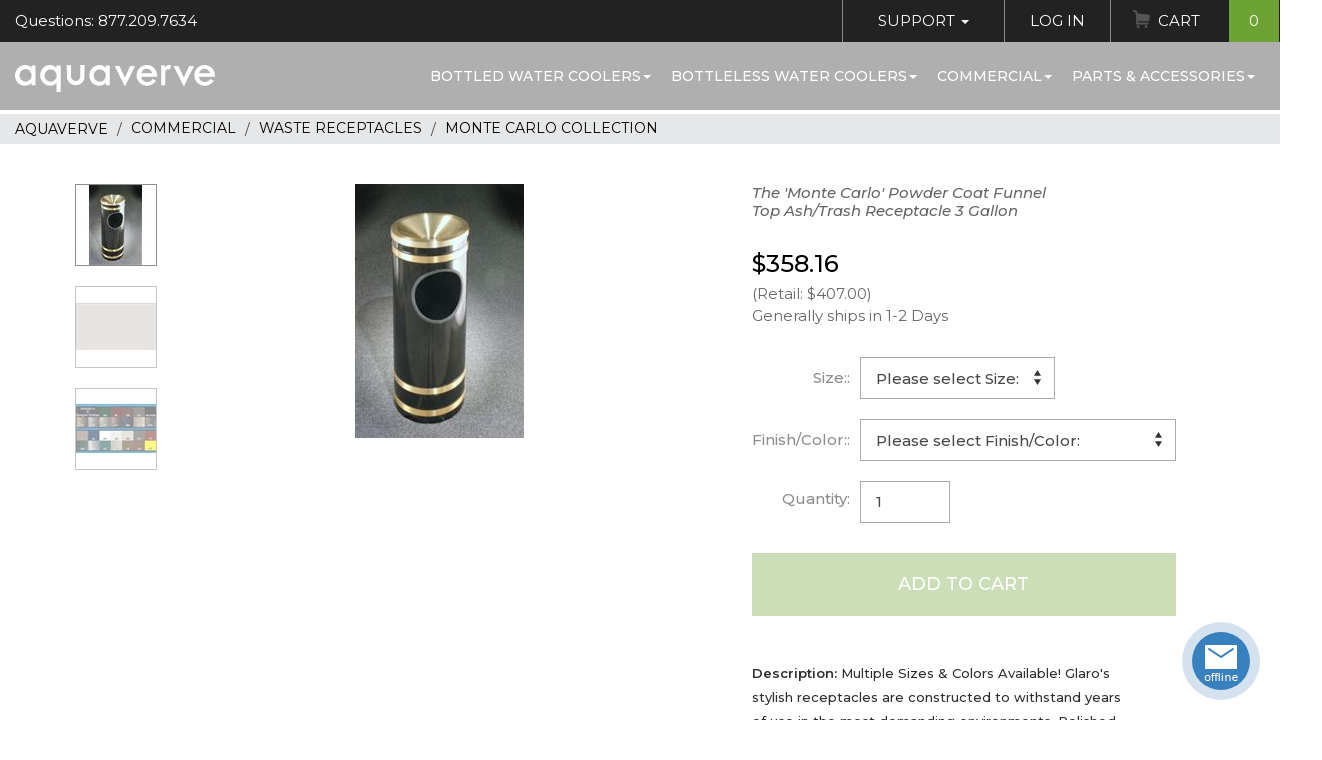

--- FILE ---
content_type: text/html;charset=UTF-8
request_url: https://www.aquaverve.com/index.cfm/manufacturer/AquaverveWaterCoolers/F1955-GR-___-The--Monte-Carlo--Powder-Coat-Funnel-Top-Ash-Trash-Receptacle-3-Gallon.html
body_size: 14499
content:

			
			
				
				
					
				
				
				
				
				
				
				
				
				
	
				
				
				
					
						
						
						
	
		
		
		
	
		
		
					
					
					
					
				
			
		
			
			
				
				
					
				
				
				
				
				
				
				
				
				
	
				
					
					
					
					
						
						
						
						
							
						
					
					
					
				
				
				
					
						
						
						
	
		
		
		
	
		
		
					
					
					
					
				
			
		
<!DOCTYPE html>
<html lang="en" xmlns:og="http://opengraphprotocol.org/schema/" xmlns:fb="http://www.facebook.com/2008/fbml">
<head prefix=
		"og: http://ogp.me/ns#
	 fb: http://ogp.me/ns/fb#
	 product: http://ogp.me/ns/product#">
	<meta http-equiv="X-UA-Compatible" content="IE=edge">
	<meta http-equiv="Content-Type" content="text/html; charset=UTF-8"/>
	<meta name="viewport" content="width=device-width, initial-scale=1">
	<title>The 'Monte Carlo' Powder Coat Funnel Top Ash/Trash Receptacle 3 Gallon</title>
	<meta name="Description" content="The 'Monte Carlo' Powder Coat Funnel Top Ash/Trash Receptacle 3 Gallon(F1955-GR from Glaro, Inc)-Multiple Sizes & Colors Available! Glaro's stylish receptacles are constructed to withstand years of use in the most demanding environments. Polished by hand and finished with a permanent high temperature baked powder coat finish, these materials provide an everlasting tarnish that is rust proof and scratch resistant."/>
	<meta name="Keywords" content="The 'Monte Carlo' Powder Coat Funnel Top Ash/Trash Receptacle 3 Gallon,F1955-GR,Glaro, Inc"/>
	<meta name="Copyright" content="Elite Holdings Group, LLC"/>
	<meta name="Revisit-After" content="7"/>
	<meta name="Robots" content="INDEX,FOLLOW"/>
	<meta name="Author" content="Aquaverve.com"/>
	<meta name="p:domain_verify" content="e998681598e2ef26f6d1d093f21fe94b"/>
	
		<meta property="og:title" content="The 'Monte Carlo' Powder Coat Funnel Top Ash/Trash Receptacle 3 Gallon"/>
		<meta property="og:type" content="product"/>
		<meta property="og:image" content="https://www.aquaverve.com/images/products/Glaro,Inc/F1955-GR.jpg"/>
		<meta property="og:url" content="https://www.aquaverve.com/index.cfm/manufacturer/AquaverveWaterCoolers/F1955-GR-___-The--Monte-Carlo--Powder-Coat-Funnel-Top-Ash-Trash-Receptacle-3-Gallon.html"/>
		<meta property="og:site_name" content="Aquaverve"/>
		<meta property="og:description" content="The 'Monte Carlo' Powder Coat Funnel Top Ash/Trash Receptacle 3 Gallon(F1955-GR from Glaro, Inc)-Multiple Sizes & Colors Available! Glaro's stylish receptacles are constructed to withstand years of use in the most demanding environments. Polished by hand and finished with a permanent high temperature baked powder coat finish, these materials provide an everlasting tarnish that is rust proof and scratch resistant."/>
		<meta property="fb:admins" content="oprotsov"/>
	

	<!-- Load font -->
	
	<base href="https://www.aquaverve.com/"/>

	
		<link href="layouts/AquaDefault2018/css/compiled.min.css?ver=511a6" rel="stylesheet" type="text/css" media="all"/>
		<link href="layouts/AquaDefault2018/plugins/slick/compiled.min.css?ver=511a6" rel="stylesheet">
	

	<link rel="shortcut icon" href="layouts/AquaDefault2018/images/favicon.ico" >
	<link rel="icon" type="image/gif" href="layouts/AquaDefault2018/images/animated_favicon1.gif" >

	<script language="javascript">
		var request_base = 'https://www.aquaverve.com/';
		var request_base_local = 'https://www.aquaverve.com/';
		var ActiveTopMenuItemId = 39;
	</script>
	<script src="js/jquery-3.6.4.min.js"></script>
	
		<script type="text/javascript" src="layouts/AquaDefault2018/js/compiled.min.js?ver=511a6" data-cfasync="false"></script>
	
	

	
	
		
	
	
		
			
<script type="text/javascript">
function GADT_URL(href){return true;}
function GADT_Form(href){}
function GA_AddToCart(sku){
	_gaq.push(['_trackEvent', 'Products', 'Added To Cart', sku, 1]);
}
function GA_AddToCartDetails(sku){
	//pageTracker._trackEvent('Products', 'Added To Cart', sku, 1);
	GA_AddToCart(sku);
	_gaq.push(['_trackEvent', 'Events', 'Add To Cart', 'Detail Page']);
}
function ga_sendEvent(eventCategory, eventAction, eventLabel, eventValue){
	_gaq.push(['_trackEvent', eventCategory, eventAction, eventLabel, eventValue]);

}
		var _gaq = _gaq || [];
		_gaq.push(['_setAccount', 'UA-2789024-1']);
		_gaq.push(['_setDomainName', 'www.aquaverve.com']);
		_gaq.push(['_setAllowLinker', true]);
		_gaq.push(['_setAllowHash', false]);
		_gaq.push(['_trackPageview']);


		(function() {
		var ga = document.createElement('script'); ga.type = 'text/javascript'; ga.async = true;

		ga.src = ('https:' == document.location.protocol ? 'https://' : 'http://') + 'stats.g.doubleclick.net/dc.js';
		var s = document.getElementsByTagName('script')[0]; s.parentNode.insertBefore(ga, s);
		})();
</script>
			
		
	

	
		
	
	
		
			
<!-- Global site tag (gtag.js) - Google AdWords: AW-1067333242,G-39FXS3PFVD -->
<script async src="https://www.googletagmanager.com/gtag/js?id=AW-1067333242,G-39FXS3PFVD"></script>
<script>
	window.dataLayer = window.dataLayer || [];
	function gtag(){dataLayer.push(arguments);}
	gtag('js', new Date());
	
		gtag('config', 'AW-1067333242');
	
		gtag('config', 'G-39FXS3PFVD');
	
</script>

		
	


	
	
	<script type="text/javascript" data-cfasync="false">

</script>
</head>

<body class="guest-user">
	
	
	<script type="text/javascript" data-cfasync="false">

</script>

	<!-- Navigation -->
	<nav class="navbar fixed-top" id="mainNav">
		<div class="topbar clearfix">
			<div class="left">
				<span class="topbar-left-questions">Questions: 877.209.7634</span>
			</div>
			<div class="right">
				<ul class="nav topbar-nav">
					<li>
						<a href="index.cfm?dsp=public.contact_us.send_feedback" class="has-sub">Support <span class="caret"></span></a>
						<ul class="sub-menu nav">
							<li><a href="index.cfm?dsp=public.contact_us.send_feedback">Contact Customer Service</a></li>
							<li><a href="index.cfm?dsp=public.contact_us.view">Request a Quote</a></li>
							<li><a href="index.cfm/faq_orders.html">FAQ Pages</a></li>
							<li><a href="index.cfm/returns_policy.html">Return Policy</a></li>
						</ul>
					</li>
					
						<li>
							<li><a href="index.cfm?dsp=member.login">Log In</a></li>
						</li>
					
					<li class="cart">
						
							
								
	
	

	
	
	

	

	

	


	

	

	

	


								






								
	
	

	
	
	

	

	

	


	

	

	

	


								
								
									
								
									
								
							
						<a href="index.cfm?dsp=member.cart.view" class="">Cart <span class="count">0</span></a>
					</li>
				</ul>
			</div>
		</div>
		<!-- / topbar -->
		<div class="mainNav-menu">
			<div class="clearfix">
				<button class="mmenu-toggle hamburger hamburger--spin" type="button" role="button" aria-label="Mobile Menu">
					<span class="hamburger-box">
						<span class="hamburger-inner"></span>
					</span>
				</button>
				<a class="navbar-brand" href="index.cfm"><span class="sr-only">Aquaverve home</span></a>
				
	

	

	
	
	

	
	
	
	
	

		
		
			
				
			
		
		
		
		
			
				<ul class="navbar-nav">
		
			<li>
				
				<a href="index.cfm/category/bottled-water-coolers.html">Bottled Water Coolers<span class="caret"></span></a>
				
			
				<ul class="sub-menu nav">
					
						<li><a href="index.cfm/category/bottled-water-coolers/touchless-water-coolers.html">TOUCHLESS Water Coolers</a></li>
					
						<li><a href="index.cfm/category/bottled-water-coolers/absolu.html">Absolu</a></li>
					
						<li><a href="index.cfm/category/bottled-water-coolers/pacifik-water-coolers.html">Pacifik</a></li>
					
						<li><a href="index.cfm/category/bottled-water-coolers/fahrenheit-water-cooler.html">Fahrenheit</a></li>
					
						<li><a href="index.cfm/category/bottled-water-coolers/s2-stainless-water-cool.html">S2 Stainless</a></li>
					
						<li><a href="index.cfm/category/bottled-water-coolers/celsius-water-coolers.html">Celsius</a></li>
					
						<li><a href="index.cfm/category/bottled-water-coolers/countertop-coolers.html">Countertop</a></li>
					
						<li><a href="index.cfm/category/bottled-water-coolers/bottom-load-coolers.html">Bottom Load Coolers</a></li>
					
						<li><a href="index.cfm/category/bottled-water-coolers/kelvin-water-coolers.html">Kelvin</a></li>
					
						<li><a href="index.cfm/category/bottled-water-coolers/nordik-water-coolers.html">Nordik</a></li>
					
						<li><a href="index.cfm/category/bottled-water-coolers/mobile-water-coolers.html">Mobile Water Coolers</a></li>
					
				</ul>
			
		
			</li>
		
			<li>
				
				<a href="index.cfm/category/bottleless-water-coolers.html">Bottleless Water Coolers<span class="caret"></span></a>
				
			
				<ul class="sub-menu nav">
					
						<li><a href="index.cfm/category/bottleless-water-coolers/touchless-water-cool.html">TOUCHLESS Water Coolers</a></li>
					
						<li><a href="index.cfm/category/bottleless-water-coolers/s2-stainless-bottlel.html">S2 Stainless</a></li>
					
						<li><a href="index.cfm/category/bottleless-water-coolers/pacifik-bottleless-c.html">Pacifik</a></li>
					
						<li><a href="index.cfm/category/bottleless-water-coolers/fahrenheit-bottleles.html">Fahrenheit</a></li>
					
						<li><a href="index.cfm/category/bottleless-water-coolers/celsius-bottleless-c.html">Celsius</a></li>
					
						<li><a href="index.cfm/category/bottleless-countertop-water-coolers">Countertop</a></li>
					
						<li><a href="index.cfm/category/bottleless-water-coolers/chillers.html">Chillers</a></li>
					
						<li><a href="index.cfm/category/bottleless-water-coolers/wall-mount-hydration.html">Wall Mount Hydration Station</a></li>
					
						<li><a href="index.cfm/category/bottleless-water-coolers/replacement-filter-k.html">Filters & Filter Kits</a></li>
					
						<li><a href="index.cfm/category/bottleless-water-coolers/parts-for-bottleless.html">Parts, Connectors, Tubing & More</a></li>
					
				</ul>
			
		
			</li>
		
			<li>
				
				<a href="index.cfm/category/commercial-hospitality.html">Commercial<span class="caret"></span></a>
				
			
				<ul class="sub-menu nav">
					
						<li><a href="index.cfm/category/commercial-hospitality/elkay-products.html">Elkay & Halsey Taylor Products</a></li>
					
						<li><a href="index.cfm/category/icemakers">Ice Machines</a></li>
					
						<li><a href="index.cfm/category/commercial-hospitality/sanitizing-wipes.html">Sanitary Wipes & Dispensers</a></li>
					
						<li><a href="index.cfm/category/commercial-hospitality/smoker-posts.html">Smoker Posts</a></li>
					
						<li><a href="index.cfm/category/commercial-hospitality/umbrella-stands-and-ac.html">Umbrella Stands & Accessories</a></li>
					
						<li><a href="index.cfm/category/commercial-hospitality/bellman-carts.html">Bellman Carts</a></li>
					
						<li><a href="index.cfm/category/commercial-hospitality/receptacle.html">Waste Receptacles</a></li>
					
				</ul>
			
		
			</li>
		
			<li>
				
				<a href="index.cfm/category/parts-accessories.html">Parts & Accessories<span class="caret"></span></a>
				
			
				<ul class="sub-menu nav">
					
						<li><a href="index.cfm/category/water-cooler-parts-accessories/cups--dispens.html">Cups & Cup Dispensers</a></li>
					
						<li><a href="index.cfm/category/water-cooler-parts-accessory/water-cooler-fau.html">Faucets For Water Coolers</a></li>
					
						<li><a href="index.cfm/category/water-cooler-parts-accessories/bottleless-fil.html">Filters, Filter Kits & Bottleless Parts</a></li>
					
						<li><a href="index.cfm/category/water-cooler-parts-accesories/no-spill-system.html">No Spill System Parts</a></li>
					
						<li><a href="index.cfm/category/parts--accessories/other-water-cooler-parts.html">Other Water Cooler Parts</a></li>
					
						<li><a href="index.cfm/category/parts--accessories/bottle-covers.html">Bottle Covers & Drip Trays</a></li>
					
						<li><a href="index.cfm/category/water-cooler-parts-accesories/fahrenheit-colo.html">Fahrenheit Color Trim Kits</a></li>
					
				</ul>
			
		
			</li>
		
	</ul>

				
				
			
			
		
	
			</div>
		</div>
	</nav>
	

	<div id="page">
<div class="breadcrumbs product_bc">
	<ol vocab="https://schema.org/" typeof="BreadcrumbList">
		<li property="itemListElement" typeof="ListItem">
			<a property="item" typeof="WebPage" content="https://www.aquaverve.com/" title="Aquaverve" href="https://www.aquaverve.com/"><span property="name">Aquaverve</span></a>
			<meta property="position" content="1">
		</li>
		
			
				<li property="itemListElement" typeof="ListItem">
					<a property="item" typeof="WebPage" href="https://www.aquaverve.com/index.cfm/category/commercial-hospitality.html" content="https://www.aquaverve.com/index.cfm/category/commercial-hospitality.html" title="Commercial"> <span property="name">Commercial</span></a>
					<meta property="position" content="2">
				</li>
				
			
				<li property="itemListElement" typeof="ListItem">
					<a property="item" typeof="WebPage" href="https://www.aquaverve.com/index.cfm/category/commercial-hospitality/receptacle.html" content="https://www.aquaverve.com/index.cfm/category/commercial-hospitality/receptacle.html" title="Waste Receptacles"> <span property="name">Waste Receptacles</span></a>
					<meta property="position" content="3">
				</li>
				
			
				<li property="itemListElement" typeof="ListItem">
					<a property="item" typeof="WebPage" href="https://www.aquaverve.com/index.cfm/category/waste-receptacles/monte-carlo.html" content="https://www.aquaverve.com/index.cfm/category/waste-receptacles/monte-carlo.html" title="Monte Carlo Collection"> <span property="name">Monte Carlo Collection</span></a>
					<meta property="position" content="4">
				</li>
				
			
		
	</ol>
</div>

<script language="javascript" src="layouts/AquaDefault2018/Site/Public/products/dsp_detail.js"></script>
<script language="javascript">
var imageInMemory = new placeImagesInMemory();
var mouseisdown = 0;


if(window.addEventListener)
	{
	window.addEventListener("load", preloadimgsrc, false);
	}
else
	{
	if(window.attachEvent)
		{
		window.attachEvent("onload", preloadimgsrc);
		}
	else
		{
		if(document.getElementById)
			{
			window.onload = preloadimgsrc;
			}
		}
	}
</script>
<div itemscope itemtype="https://schema.org/Product">
<div class="container-fluid w1160">
	<div class="row pr_info">
		<div class="col-md-7 col-lg-7 image_part">
			<div class="block" id="theimage">
				
				
				
				
					
		
		
		
		
		


		
			
			
		

		
			
				
			
				
			
			

	
	
	
		
	
	



































	
	


	
	
	
	
	
	
	


































	
	
		
	



	
			
			







	












	









	
	
	
	

	
	
	
	

	
	
	
	






			
	<div id="zoom_image" class="product-gallery">
		
			<div class="images-zoom">
				<div class="slide">
					<div class="picture">
		                <img src="images/products/Glaro,Inc/F1955-GRthumb.jpg" border=0 alt="The 'Monte Carlo' Powder Coat Funnel Top Ash/Trash Receptacle 3 Gallon"  id='img_01' data-zoom-image='images/products/Glaro,Inc/F1955-GR.jpg' itemprop='image' >
		            </div>
				</div>
				
					
	
	
	
	

					
						
							
						
					
						
							
								<div class="slide">
									<div class="picture">
										<img src="images/products/Glaro,Inc/F1955-GRthumb_2.jpg" data-zoom-image="images/products/Glaro,Inc/F1955-GR_2.jpg" alt="The 'Monte Carlo' Powder Coat Funnel Top Ash/Trash Receptacle 3 Gallon">
									</div>
								</div>
							
						
					
						
							
								<div class="slide">
									<div class="picture">
										<img src="images/products/Glaro,Inc/F1955-GRthumb_3.jpg" data-zoom-image="images/products/Glaro,Inc/F1955-GR_3.jpg" alt="The 'Monte Carlo' Powder Coat Funnel Top Ash/Trash Receptacle 3 Gallon">
									</div>
								</div>
							
						
					
				
			</div>
			<!-- / image -->
			
				<div class="images-nav">
					<div class="slide" data-img-num="0">
						<img src="images/products/Glaro,Inc/F1955-GRsc.jpg" border=0 alt="The 'Monte Carlo' Powder Coat Funnel Top Ash/Trash Receptacle 3 Gallon" >
					</div>
					
	
	
	
	

					
						
							
						
					
						
							
								<div class="slide" data-img-num="2">
									<img src="images/products/Glaro,Inc/F1955-GRsc_2.jpg" border=0 alt="The 'Monte Carlo' Powder Coat Funnel Top Ash/Trash Receptacle 3 Gallon" >
								</div>
							
						
					
						
							
								<div class="slide" data-img-num="3">
									<img src="images/products/Glaro,Inc/F1955-GRsc_3.jpg" border=0 alt="The 'Monte Carlo' Powder Coat Funnel Top Ash/Trash Receptacle 3 Gallon" >
								</div>
							
						
					
				</div><!-- /images-nav -->
			
			<!-- / additional images -->
		
	</div><!-- /product-gallery -->


	


		


	


		
	
				
				<div class="share-like">
					<fb:like href="https://www.aquaverve.com/index.cfm/manufacturer/AquaverveWaterCoolers/F1955-GR-___-The--Monte-Carlo--Powder-Coat-Funnel-Top-Ash-Trash-Receptacle-3-Gallon.html" layout="standard" width="210" height="80" show_faces="false" font="arial" ref="product_detail"></fb:like>
				</div>
			</div>
		</div>
		<div class="col-md-5 col-lg-5 info_body">
			<h2 class="family"></h2>
			<h1 class="small" itemprop="name">The 'Monte Carlo' Powder Coat Funnel Top Ash/Trash Receptacle 3 Gallon
				
				</h1>
			<div class="rating-total">
					
					
					
					
					
						
		
		
		
		
		


		
			
			
		

		
			
				
			
				
			
				
			
			

	
	
	
		
	


































	
	




































	
			
			
	
	
	






			
	<div class="ovrl" >
		
	</div>
	<div class="hidden">
		<br>
		<a href="index.cfm?dsp=public.products.newnote&keyID=83940" rel="nofollow">Write a Review</a>
	</div>


		


	


		
	
					
			</div>
			<div class="item_cart">
					<form method="post" name="form_add_product" action="index.cfm?act=member.cart.add_product_cart" onSubmit="return validateProductQuantity(this)">
						<input type="hidden" name="location_return" value="index.cfm?dsp=public.products.detail&keyID=83940">
						<input type="hidden" name="add_prod_ID" value="83940">
						
							<input type="hidden" name="prod_qnt_83940" value="">
						
						



<div class="pricing" itemprop="offers" itemtype="https://schema.org/AggregateOffer" itemscope>
	
		<meta itemprop="lowPrice" content="358.1600" />
		
			<h3 class="price">
			$358.16</h3>
			<meta itemprop="highPrice" content="358.1600" />
			<link itemprop="availability" href="http://schema.org/InStock"/>
		
		
			<p class="muted">(Retail:
			
				$407.00)
			
			</p>
		
	
	<!-- Stock -->
	
		<p class="muted stock_stat">
			
				Generally ships in 1-2 Days										
			
		</p>
	
	
	<!-- / Stock -->
	<meta itemprop="offerCount" content="1" />
	<meta itemprop="priceCurrency" content="USD" />
</div><!-- / Pricing -->


						<table class="attributes-select">
							<tbody>
								
									
									
									
										
		
		
		
		
		


		
			
			
		

		
			
				
			
			

	
	
	
		
	


































	
	




































	
			
			
			
				
				
			
			
	
	
		<script language="javascript">
		var objAttr = new Object();
		
			if(objAttr['26603'] == null)
				objAttr['26603'] = new Object();
			if(objAttr['26603']['26359'] == null)
				objAttr['26603']['26359'] = new Object();
			if(objAttr['26603']['26359'][''] == null)
				objAttr['26603']['26359'][''] = new Object();

			objAttr['26603']['26359'][''][''] = {id: '83602', name: 'The \'Monte Carlo\' Powder Coat Funnel Receptacle 16 Gallon'};
		
			if(objAttr['26604'] == null)
				objAttr['26604'] = new Object();
			if(objAttr['26604']['26359'] == null)
				objAttr['26604']['26359'] = new Object();
			if(objAttr['26604']['26359'][''] == null)
				objAttr['26604']['26359'][''] = new Object();

			objAttr['26604']['26359'][''][''] = {id: '83603', name: 'The \'Monte Carlo\' Powder Coat Funnel Top Ash/Trash Receptacle 3 Gallon'};
		
			if(objAttr['26604'] == null)
				objAttr['26604'] = new Object();
			if(objAttr['26604']['26359'] == null)
				objAttr['26604']['26359'] = new Object();
			if(objAttr['26604']['26359'][''] == null)
				objAttr['26604']['26359'][''] = new Object();

			objAttr['26604']['26359'][''][''] = {id: '83604', name: 'The \'Monte Carlo\' Powder Coat Funnel Top Ash/Trash Receptacle 3 Gallon'};
		
			if(objAttr['26603'] == null)
				objAttr['26603'] = new Object();
			if(objAttr['26603']['26361'] == null)
				objAttr['26603']['26361'] = new Object();
			if(objAttr['26603']['26361'][''] == null)
				objAttr['26603']['26361'][''] = new Object();

			objAttr['26603']['26361'][''][''] = {id: '83630', name: 'The \'Monte Carlo\' Powder Coat Funnel Receptacle 16 Gallon'};
		
			if(objAttr['26604'] == null)
				objAttr['26604'] = new Object();
			if(objAttr['26604']['26361'] == null)
				objAttr['26604']['26361'] = new Object();
			if(objAttr['26604']['26361'][''] == null)
				objAttr['26604']['26361'][''] = new Object();

			objAttr['26604']['26361'][''][''] = {id: '83631', name: 'The \'Monte Carlo\' Powder Coat Funnel Top Ash/Trash Receptacle 3 Gallon'};
		
			if(objAttr['26604'] == null)
				objAttr['26604'] = new Object();
			if(objAttr['26604']['26361'] == null)
				objAttr['26604']['26361'] = new Object();
			if(objAttr['26604']['26361'][''] == null)
				objAttr['26604']['26361'][''] = new Object();

			objAttr['26604']['26361'][''][''] = {id: '83632', name: 'The \'Monte Carlo\' Powder Coat Funnel Top Ash/Trash Receptacle 3 Gallon'};
		
			if(objAttr['26603'] == null)
				objAttr['26603'] = new Object();
			if(objAttr['26603']['26360'] == null)
				objAttr['26603']['26360'] = new Object();
			if(objAttr['26603']['26360'][''] == null)
				objAttr['26603']['26360'][''] = new Object();

			objAttr['26603']['26360'][''][''] = {id: '83658', name: 'The \'Monte Carlo\' Powder Coat Funnel Receptacle 16 Gallon'};
		
			if(objAttr['26604'] == null)
				objAttr['26604'] = new Object();
			if(objAttr['26604']['26360'] == null)
				objAttr['26604']['26360'] = new Object();
			if(objAttr['26604']['26360'][''] == null)
				objAttr['26604']['26360'][''] = new Object();

			objAttr['26604']['26360'][''][''] = {id: '83659', name: 'The \'Monte Carlo\' Powder Coat Funnel Top Ash/Trash Receptacle 3 Gallon'};
		
			if(objAttr['26604'] == null)
				objAttr['26604'] = new Object();
			if(objAttr['26604']['26360'] == null)
				objAttr['26604']['26360'] = new Object();
			if(objAttr['26604']['26360'][''] == null)
				objAttr['26604']['26360'][''] = new Object();

			objAttr['26604']['26360'][''][''] = {id: '83660', name: 'The \'Monte Carlo\' Powder Coat Funnel Top Ash/Trash Receptacle 3 Gallon'};
		
			if(objAttr['26603'] == null)
				objAttr['26603'] = new Object();
			if(objAttr['26603']['26355'] == null)
				objAttr['26603']['26355'] = new Object();
			if(objAttr['26603']['26355'][''] == null)
				objAttr['26603']['26355'][''] = new Object();

			objAttr['26603']['26355'][''][''] = {id: '83686', name: 'The \'Monte Carlo\' Powder Coat Funnel Receptacle 16 Gallon'};
		
			if(objAttr['26604'] == null)
				objAttr['26604'] = new Object();
			if(objAttr['26604']['26355'] == null)
				objAttr['26604']['26355'] = new Object();
			if(objAttr['26604']['26355'][''] == null)
				objAttr['26604']['26355'][''] = new Object();

			objAttr['26604']['26355'][''][''] = {id: '83687', name: 'The \'Monte Carlo\' Powder Coat Funnel Top Ash/Trash Receptacle 3 Gallon'};
		
			if(objAttr['26604'] == null)
				objAttr['26604'] = new Object();
			if(objAttr['26604']['26355'] == null)
				objAttr['26604']['26355'] = new Object();
			if(objAttr['26604']['26355'][''] == null)
				objAttr['26604']['26355'][''] = new Object();

			objAttr['26604']['26355'][''][''] = {id: '83688', name: 'The \'Monte Carlo\' Powder Coat Funnel Top Ash/Trash Receptacle 3 Gallon'};
		
			if(objAttr['26603'] == null)
				objAttr['26603'] = new Object();
			if(objAttr['26603']['26342'] == null)
				objAttr['26603']['26342'] = new Object();
			if(objAttr['26603']['26342'][''] == null)
				objAttr['26603']['26342'][''] = new Object();

			objAttr['26603']['26342'][''][''] = {id: '83714', name: 'The \'Monte Carlo\' Powder Coat Funnel Receptacle 16 Gallon'};
		
			if(objAttr['26604'] == null)
				objAttr['26604'] = new Object();
			if(objAttr['26604']['26342'] == null)
				objAttr['26604']['26342'] = new Object();
			if(objAttr['26604']['26342'][''] == null)
				objAttr['26604']['26342'][''] = new Object();

			objAttr['26604']['26342'][''][''] = {id: '83715', name: 'The \'Monte Carlo\' Powder Coat Funnel Top Ash/Trash Receptacle 3 Gallon'};
		
			if(objAttr['26604'] == null)
				objAttr['26604'] = new Object();
			if(objAttr['26604']['26342'] == null)
				objAttr['26604']['26342'] = new Object();
			if(objAttr['26604']['26342'][''] == null)
				objAttr['26604']['26342'][''] = new Object();

			objAttr['26604']['26342'][''][''] = {id: '83716', name: 'The \'Monte Carlo\' Powder Coat Funnel Top Ash/Trash Receptacle 3 Gallon'};
		
			if(objAttr['26603'] == null)
				objAttr['26603'] = new Object();
			if(objAttr['26603']['26343'] == null)
				objAttr['26603']['26343'] = new Object();
			if(objAttr['26603']['26343'][''] == null)
				objAttr['26603']['26343'][''] = new Object();

			objAttr['26603']['26343'][''][''] = {id: '83742', name: 'The \'Monte Carlo\' Powder Coat Funnel Receptacle 16 Gallon'};
		
			if(objAttr['26604'] == null)
				objAttr['26604'] = new Object();
			if(objAttr['26604']['26343'] == null)
				objAttr['26604']['26343'] = new Object();
			if(objAttr['26604']['26343'][''] == null)
				objAttr['26604']['26343'][''] = new Object();

			objAttr['26604']['26343'][''][''] = {id: '83743', name: 'The \'Monte Carlo\' Powder Coat Funnel Top Ash/Trash Receptacle 3 Gallon'};
		
			if(objAttr['26604'] == null)
				objAttr['26604'] = new Object();
			if(objAttr['26604']['26343'] == null)
				objAttr['26604']['26343'] = new Object();
			if(objAttr['26604']['26343'][''] == null)
				objAttr['26604']['26343'][''] = new Object();

			objAttr['26604']['26343'][''][''] = {id: '83744', name: 'The \'Monte Carlo\' Powder Coat Funnel Top Ash/Trash Receptacle 3 Gallon'};
		
			if(objAttr['26603'] == null)
				objAttr['26603'] = new Object();
			if(objAttr['26603']['26344'] == null)
				objAttr['26603']['26344'] = new Object();
			if(objAttr['26603']['26344'][''] == null)
				objAttr['26603']['26344'][''] = new Object();

			objAttr['26603']['26344'][''][''] = {id: '83770', name: 'The \'Monte Carlo\' Powder Coat Funnel Receptacle 16 Gallon'};
		
			if(objAttr['26604'] == null)
				objAttr['26604'] = new Object();
			if(objAttr['26604']['26344'] == null)
				objAttr['26604']['26344'] = new Object();
			if(objAttr['26604']['26344'][''] == null)
				objAttr['26604']['26344'][''] = new Object();

			objAttr['26604']['26344'][''][''] = {id: '83771', name: 'The \'Monte Carlo\' Powder Coat Funnel Top Ash/Trash Receptacle 3 Gallon'};
		
			if(objAttr['26604'] == null)
				objAttr['26604'] = new Object();
			if(objAttr['26604']['26344'] == null)
				objAttr['26604']['26344'] = new Object();
			if(objAttr['26604']['26344'][''] == null)
				objAttr['26604']['26344'][''] = new Object();

			objAttr['26604']['26344'][''][''] = {id: '83772', name: 'The \'Monte Carlo\' Powder Coat Funnel Top Ash/Trash Receptacle 3 Gallon'};
		
			if(objAttr['26603'] == null)
				objAttr['26603'] = new Object();
			if(objAttr['26603']['26345'] == null)
				objAttr['26603']['26345'] = new Object();
			if(objAttr['26603']['26345'][''] == null)
				objAttr['26603']['26345'][''] = new Object();

			objAttr['26603']['26345'][''][''] = {id: '83798', name: 'The \'Monte Carlo\' Powder Coat Funnel Receptacle 16 Gallon'};
		
			if(objAttr['26604'] == null)
				objAttr['26604'] = new Object();
			if(objAttr['26604']['26345'] == null)
				objAttr['26604']['26345'] = new Object();
			if(objAttr['26604']['26345'][''] == null)
				objAttr['26604']['26345'][''] = new Object();

			objAttr['26604']['26345'][''][''] = {id: '83799', name: 'The \'Monte Carlo\' Powder Coat Funnel Top Ash/Trash Receptacle 3 Gallon'};
		
			if(objAttr['26604'] == null)
				objAttr['26604'] = new Object();
			if(objAttr['26604']['26345'] == null)
				objAttr['26604']['26345'] = new Object();
			if(objAttr['26604']['26345'][''] == null)
				objAttr['26604']['26345'][''] = new Object();

			objAttr['26604']['26345'][''][''] = {id: '83800', name: 'The \'Monte Carlo\' Powder Coat Funnel Top Ash/Trash Receptacle 3 Gallon'};
		
			if(objAttr['26603'] == null)
				objAttr['26603'] = new Object();
			if(objAttr['26603']['26346'] == null)
				objAttr['26603']['26346'] = new Object();
			if(objAttr['26603']['26346'][''] == null)
				objAttr['26603']['26346'][''] = new Object();

			objAttr['26603']['26346'][''][''] = {id: '83826', name: 'The \'Monte Carlo\' Powder Coat Funnel Receptacle 16 Gallon'};
		
			if(objAttr['26604'] == null)
				objAttr['26604'] = new Object();
			if(objAttr['26604']['26346'] == null)
				objAttr['26604']['26346'] = new Object();
			if(objAttr['26604']['26346'][''] == null)
				objAttr['26604']['26346'][''] = new Object();

			objAttr['26604']['26346'][''][''] = {id: '83827', name: 'The \'Monte Carlo\' Powder Coat Funnel Top Ash/Trash Receptacle 3 Gallon'};
		
			if(objAttr['26604'] == null)
				objAttr['26604'] = new Object();
			if(objAttr['26604']['26346'] == null)
				objAttr['26604']['26346'] = new Object();
			if(objAttr['26604']['26346'][''] == null)
				objAttr['26604']['26346'][''] = new Object();

			objAttr['26604']['26346'][''][''] = {id: '83828', name: 'The \'Monte Carlo\' Powder Coat Funnel Top Ash/Trash Receptacle 3 Gallon'};
		
			if(objAttr['26603'] == null)
				objAttr['26603'] = new Object();
			if(objAttr['26603']['26347'] == null)
				objAttr['26603']['26347'] = new Object();
			if(objAttr['26603']['26347'][''] == null)
				objAttr['26603']['26347'][''] = new Object();

			objAttr['26603']['26347'][''][''] = {id: '83854', name: 'The \'Monte Carlo\' Powder Coat Funnel Receptacle 16 Gallon'};
		
			if(objAttr['26604'] == null)
				objAttr['26604'] = new Object();
			if(objAttr['26604']['26347'] == null)
				objAttr['26604']['26347'] = new Object();
			if(objAttr['26604']['26347'][''] == null)
				objAttr['26604']['26347'][''] = new Object();

			objAttr['26604']['26347'][''][''] = {id: '83855', name: 'The \'Monte Carlo\' Powder Coat Funnel Top Ash/Trash Receptacle 3 Gallon'};
		
			if(objAttr['26604'] == null)
				objAttr['26604'] = new Object();
			if(objAttr['26604']['26347'] == null)
				objAttr['26604']['26347'] = new Object();
			if(objAttr['26604']['26347'][''] == null)
				objAttr['26604']['26347'][''] = new Object();

			objAttr['26604']['26347'][''][''] = {id: '83856', name: 'The \'Monte Carlo\' Powder Coat Funnel Top Ash/Trash Receptacle 3 Gallon'};
		
			if(objAttr['26603'] == null)
				objAttr['26603'] = new Object();
			if(objAttr['26603']['26348'] == null)
				objAttr['26603']['26348'] = new Object();
			if(objAttr['26603']['26348'][''] == null)
				objAttr['26603']['26348'][''] = new Object();

			objAttr['26603']['26348'][''][''] = {id: '83882', name: 'The \'Monte Carlo\' Powder Coat Funnel Receptacle 16 Gallon'};
		
			if(objAttr['26604'] == null)
				objAttr['26604'] = new Object();
			if(objAttr['26604']['26348'] == null)
				objAttr['26604']['26348'] = new Object();
			if(objAttr['26604']['26348'][''] == null)
				objAttr['26604']['26348'][''] = new Object();

			objAttr['26604']['26348'][''][''] = {id: '83883', name: 'The \'Monte Carlo\' Powder Coat Funnel Top Ash/Trash Receptacle 3 Gallon'};
		
			if(objAttr['26604'] == null)
				objAttr['26604'] = new Object();
			if(objAttr['26604']['26348'] == null)
				objAttr['26604']['26348'] = new Object();
			if(objAttr['26604']['26348'][''] == null)
				objAttr['26604']['26348'][''] = new Object();

			objAttr['26604']['26348'][''][''] = {id: '83884', name: 'The \'Monte Carlo\' Powder Coat Funnel Top Ash/Trash Receptacle 3 Gallon'};
		
			if(objAttr['26603'] == null)
				objAttr['26603'] = new Object();
			if(objAttr['26603']['26350'] == null)
				objAttr['26603']['26350'] = new Object();
			if(objAttr['26603']['26350'][''] == null)
				objAttr['26603']['26350'][''] = new Object();

			objAttr['26603']['26350'][''][''] = {id: '83910', name: 'The \'Monte Carlo\' Powder Coat Funnel Receptacle 16 Gallon'};
		
			if(objAttr['26604'] == null)
				objAttr['26604'] = new Object();
			if(objAttr['26604']['26350'] == null)
				objAttr['26604']['26350'] = new Object();
			if(objAttr['26604']['26350'][''] == null)
				objAttr['26604']['26350'][''] = new Object();

			objAttr['26604']['26350'][''][''] = {id: '83911', name: 'The \'Monte Carlo\' Powder Coat Funnel Top Ash/Trash Receptacle 3 Gallon'};
		
			if(objAttr['26604'] == null)
				objAttr['26604'] = new Object();
			if(objAttr['26604']['26350'] == null)
				objAttr['26604']['26350'] = new Object();
			if(objAttr['26604']['26350'][''] == null)
				objAttr['26604']['26350'][''] = new Object();

			objAttr['26604']['26350'][''][''] = {id: '83912', name: 'The \'Monte Carlo\' Powder Coat Funnel Top Ash/Trash Receptacle 3 Gallon'};
		
			if(objAttr['26603'] == null)
				objAttr['26603'] = new Object();
			if(objAttr['26603']['26351'] == null)
				objAttr['26603']['26351'] = new Object();
			if(objAttr['26603']['26351'][''] == null)
				objAttr['26603']['26351'][''] = new Object();

			objAttr['26603']['26351'][''][''] = {id: '83938', name: 'The \'Monte Carlo\' Powder Coat Funnel Receptacle 16 Gallon'};
		
			if(objAttr['26604'] == null)
				objAttr['26604'] = new Object();
			if(objAttr['26604']['26351'] == null)
				objAttr['26604']['26351'] = new Object();
			if(objAttr['26604']['26351'][''] == null)
				objAttr['26604']['26351'][''] = new Object();

			objAttr['26604']['26351'][''][''] = {id: '83939', name: 'The \'Monte Carlo\' Powder Coat Funnel Top Ash/Trash Receptacle 3 Gallon'};
		
			if(objAttr['26604'] == null)
				objAttr['26604'] = new Object();
			if(objAttr['26604']['26351'] == null)
				objAttr['26604']['26351'] = new Object();
			if(objAttr['26604']['26351'][''] == null)
				objAttr['26604']['26351'][''] = new Object();

			objAttr['26604']['26351'][''][''] = {id: '83940', name: 'The \'Monte Carlo\' Powder Coat Funnel Top Ash/Trash Receptacle 3 Gallon'};
		
			if(objAttr['26603'] == null)
				objAttr['26603'] = new Object();
			if(objAttr['26603']['26349'] == null)
				objAttr['26603']['26349'] = new Object();
			if(objAttr['26603']['26349'][''] == null)
				objAttr['26603']['26349'][''] = new Object();

			objAttr['26603']['26349'][''][''] = {id: '83966', name: 'The \'Monte Carlo\' Powder Coat Funnel Receptacle 16 Gallon'};
		
			if(objAttr['26604'] == null)
				objAttr['26604'] = new Object();
			if(objAttr['26604']['26349'] == null)
				objAttr['26604']['26349'] = new Object();
			if(objAttr['26604']['26349'][''] == null)
				objAttr['26604']['26349'][''] = new Object();

			objAttr['26604']['26349'][''][''] = {id: '83967', name: 'The \'Monte Carlo\' Powder Coat Funnel Top Ash/Trash Receptacle 3 Gallon'};
		
			if(objAttr['26604'] == null)
				objAttr['26604'] = new Object();
			if(objAttr['26604']['26349'] == null)
				objAttr['26604']['26349'] = new Object();
			if(objAttr['26604']['26349'][''] == null)
				objAttr['26604']['26349'][''] = new Object();

			objAttr['26604']['26349'][''][''] = {id: '83968', name: 'The \'Monte Carlo\' Powder Coat Funnel Top Ash/Trash Receptacle 3 Gallon'};
		
			if(objAttr['26603'] == null)
				objAttr['26603'] = new Object();
			if(objAttr['26603']['26353'] == null)
				objAttr['26603']['26353'] = new Object();
			if(objAttr['26603']['26353'][''] == null)
				objAttr['26603']['26353'][''] = new Object();

			objAttr['26603']['26353'][''][''] = {id: '83994', name: 'The \'Monte Carlo\' Powder Coat Funnel Receptacle 16 Gallon'};
		
			if(objAttr['26604'] == null)
				objAttr['26604'] = new Object();
			if(objAttr['26604']['26353'] == null)
				objAttr['26604']['26353'] = new Object();
			if(objAttr['26604']['26353'][''] == null)
				objAttr['26604']['26353'][''] = new Object();

			objAttr['26604']['26353'][''][''] = {id: '83995', name: 'The \'Monte Carlo\' Powder Coat Funnel Top Ash/Trash Receptacle 3 Gallon'};
		
			if(objAttr['26604'] == null)
				objAttr['26604'] = new Object();
			if(objAttr['26604']['26353'] == null)
				objAttr['26604']['26353'] = new Object();
			if(objAttr['26604']['26353'][''] == null)
				objAttr['26604']['26353'][''] = new Object();

			objAttr['26604']['26353'][''][''] = {id: '83996', name: 'The \'Monte Carlo\' Powder Coat Funnel Top Ash/Trash Receptacle 3 Gallon'};
		
			if(objAttr['26603'] == null)
				objAttr['26603'] = new Object();
			if(objAttr['26603']['26352'] == null)
				objAttr['26603']['26352'] = new Object();
			if(objAttr['26603']['26352'][''] == null)
				objAttr['26603']['26352'][''] = new Object();

			objAttr['26603']['26352'][''][''] = {id: '84022', name: 'The \'Monte Carlo\' Powder Coat Funnel Receptacle 16 Gallon'};
		
			if(objAttr['26604'] == null)
				objAttr['26604'] = new Object();
			if(objAttr['26604']['26352'] == null)
				objAttr['26604']['26352'] = new Object();
			if(objAttr['26604']['26352'][''] == null)
				objAttr['26604']['26352'][''] = new Object();

			objAttr['26604']['26352'][''][''] = {id: '84023', name: 'The \'Monte Carlo\' Powder Coat Funnel Top Ash/Trash Receptacle 3 Gallon'};
		
			if(objAttr['26604'] == null)
				objAttr['26604'] = new Object();
			if(objAttr['26604']['26352'] == null)
				objAttr['26604']['26352'] = new Object();
			if(objAttr['26604']['26352'][''] == null)
				objAttr['26604']['26352'][''] = new Object();

			objAttr['26604']['26352'][''][''] = {id: '84024', name: 'The \'Monte Carlo\' Powder Coat Funnel Top Ash/Trash Receptacle 3 Gallon'};
		
			if(objAttr['26603'] == null)
				objAttr['26603'] = new Object();
			if(objAttr['26603']['26354'] == null)
				objAttr['26603']['26354'] = new Object();
			if(objAttr['26603']['26354'][''] == null)
				objAttr['26603']['26354'][''] = new Object();

			objAttr['26603']['26354'][''][''] = {id: '84050', name: 'The \'Monte Carlo\' Powder Coat Funnel Receptacle 16 Gallon'};
		
			if(objAttr['26604'] == null)
				objAttr['26604'] = new Object();
			if(objAttr['26604']['26354'] == null)
				objAttr['26604']['26354'] = new Object();
			if(objAttr['26604']['26354'][''] == null)
				objAttr['26604']['26354'][''] = new Object();

			objAttr['26604']['26354'][''][''] = {id: '84051', name: 'The \'Monte Carlo\' Powder Coat Funnel Top Ash/Trash Receptacle 3 Gallon'};
		
			if(objAttr['26604'] == null)
				objAttr['26604'] = new Object();
			if(objAttr['26604']['26354'] == null)
				objAttr['26604']['26354'] = new Object();
			if(objAttr['26604']['26354'][''] == null)
				objAttr['26604']['26354'][''] = new Object();

			objAttr['26604']['26354'][''][''] = {id: '84052', name: 'The \'Monte Carlo\' Powder Coat Funnel Top Ash/Trash Receptacle 3 Gallon'};
		
			if(objAttr['26603'] == null)
				objAttr['26603'] = new Object();
			if(objAttr['26603']['26356'] == null)
				objAttr['26603']['26356'] = new Object();
			if(objAttr['26603']['26356'][''] == null)
				objAttr['26603']['26356'][''] = new Object();

			objAttr['26603']['26356'][''][''] = {id: '84078', name: 'The \'Monte Carlo\' Powder Coat Funnel Receptacle 16 Gallon'};
		
			if(objAttr['26604'] == null)
				objAttr['26604'] = new Object();
			if(objAttr['26604']['26356'] == null)
				objAttr['26604']['26356'] = new Object();
			if(objAttr['26604']['26356'][''] == null)
				objAttr['26604']['26356'][''] = new Object();

			objAttr['26604']['26356'][''][''] = {id: '84079', name: 'The \'Monte Carlo\' Powder Coat Funnel Top Ash/Trash Receptacle 3 Gallon'};
		
			if(objAttr['26604'] == null)
				objAttr['26604'] = new Object();
			if(objAttr['26604']['26356'] == null)
				objAttr['26604']['26356'] = new Object();
			if(objAttr['26604']['26356'][''] == null)
				objAttr['26604']['26356'][''] = new Object();

			objAttr['26604']['26356'][''][''] = {id: '84080', name: 'The \'Monte Carlo\' Powder Coat Funnel Top Ash/Trash Receptacle 3 Gallon'};
		
			if(objAttr['26603'] == null)
				objAttr['26603'] = new Object();
			if(objAttr['26603']['26357'] == null)
				objAttr['26603']['26357'] = new Object();
			if(objAttr['26603']['26357'][''] == null)
				objAttr['26603']['26357'][''] = new Object();

			objAttr['26603']['26357'][''][''] = {id: '84106', name: 'The \'Monte Carlo\' Powder Coat Funnel Receptacle 16 Gallon'};
		
			if(objAttr['26604'] == null)
				objAttr['26604'] = new Object();
			if(objAttr['26604']['26357'] == null)
				objAttr['26604']['26357'] = new Object();
			if(objAttr['26604']['26357'][''] == null)
				objAttr['26604']['26357'][''] = new Object();

			objAttr['26604']['26357'][''][''] = {id: '84107', name: 'The \'Monte Carlo\' Powder Coat Funnel Top Ash/Trash Receptacle 3 Gallon'};
		
			if(objAttr['26604'] == null)
				objAttr['26604'] = new Object();
			if(objAttr['26604']['26357'] == null)
				objAttr['26604']['26357'] = new Object();
			if(objAttr['26604']['26357'][''] == null)
				objAttr['26604']['26357'][''] = new Object();

			objAttr['26604']['26357'][''][''] = {id: '84108', name: 'The \'Monte Carlo\' Powder Coat Funnel Top Ash/Trash Receptacle 3 Gallon'};
		
			if(objAttr['26603'] == null)
				objAttr['26603'] = new Object();
			if(objAttr['26603']['26365'] == null)
				objAttr['26603']['26365'] = new Object();
			if(objAttr['26603']['26365'][''] == null)
				objAttr['26603']['26365'][''] = new Object();

			objAttr['26603']['26365'][''][''] = {id: '84134', name: 'The \'Monte Carlo\' Powder Coat Funnel Receptacle 16 Gallon'};
		
			if(objAttr['26604'] == null)
				objAttr['26604'] = new Object();
			if(objAttr['26604']['26365'] == null)
				objAttr['26604']['26365'] = new Object();
			if(objAttr['26604']['26365'][''] == null)
				objAttr['26604']['26365'][''] = new Object();

			objAttr['26604']['26365'][''][''] = {id: '84135', name: 'The \'Monte Carlo\' Powder Coat Funnel Top Ash/Trash Receptacle 3 Gallon'};
		
			if(objAttr['26604'] == null)
				objAttr['26604'] = new Object();
			if(objAttr['26604']['26365'] == null)
				objAttr['26604']['26365'] = new Object();
			if(objAttr['26604']['26365'][''] == null)
				objAttr['26604']['26365'][''] = new Object();

			objAttr['26604']['26365'][''][''] = {id: '84136', name: 'The \'Monte Carlo\' Powder Coat Funnel Top Ash/Trash Receptacle 3 Gallon'};
		
			if(objAttr['26603'] == null)
				objAttr['26603'] = new Object();
			if(objAttr['26603']['26364'] == null)
				objAttr['26603']['26364'] = new Object();
			if(objAttr['26603']['26364'][''] == null)
				objAttr['26603']['26364'][''] = new Object();

			objAttr['26603']['26364'][''][''] = {id: '84162', name: 'The \'Monte Carlo\' Powder Coat Funnel Receptacle 16 Gallon'};
		
			if(objAttr['26604'] == null)
				objAttr['26604'] = new Object();
			if(objAttr['26604']['26364'] == null)
				objAttr['26604']['26364'] = new Object();
			if(objAttr['26604']['26364'][''] == null)
				objAttr['26604']['26364'][''] = new Object();

			objAttr['26604']['26364'][''][''] = {id: '84163', name: 'The \'Monte Carlo\' Powder Coat Funnel Top Ash/Trash Receptacle 3 Gallon'};
		
			if(objAttr['26604'] == null)
				objAttr['26604'] = new Object();
			if(objAttr['26604']['26364'] == null)
				objAttr['26604']['26364'] = new Object();
			if(objAttr['26604']['26364'][''] == null)
				objAttr['26604']['26364'][''] = new Object();

			objAttr['26604']['26364'][''][''] = {id: '84164', name: 'The \'Monte Carlo\' Powder Coat Funnel Top Ash/Trash Receptacle 3 Gallon'};
		
			if(objAttr['26603'] == null)
				objAttr['26603'] = new Object();
			if(objAttr['26603']['26362'] == null)
				objAttr['26603']['26362'] = new Object();
			if(objAttr['26603']['26362'][''] == null)
				objAttr['26603']['26362'][''] = new Object();

			objAttr['26603']['26362'][''][''] = {id: '84190', name: 'The \'Monte Carlo\' Powder Coat Funnel Receptacle 16 Gallon'};
		
			if(objAttr['26604'] == null)
				objAttr['26604'] = new Object();
			if(objAttr['26604']['26362'] == null)
				objAttr['26604']['26362'] = new Object();
			if(objAttr['26604']['26362'][''] == null)
				objAttr['26604']['26362'][''] = new Object();

			objAttr['26604']['26362'][''][''] = {id: '84191', name: 'The \'Monte Carlo\' Powder Coat Funnel Top Ash/Trash Receptacle 3 Gallon'};
		
			if(objAttr['26604'] == null)
				objAttr['26604'] = new Object();
			if(objAttr['26604']['26362'] == null)
				objAttr['26604']['26362'] = new Object();
			if(objAttr['26604']['26362'][''] == null)
				objAttr['26604']['26362'][''] = new Object();

			objAttr['26604']['26362'][''][''] = {id: '84192', name: 'The \'Monte Carlo\' Powder Coat Funnel Top Ash/Trash Receptacle 3 Gallon'};
		
			if(objAttr['26603'] == null)
				objAttr['26603'] = new Object();
			if(objAttr['26603']['26358'] == null)
				objAttr['26603']['26358'] = new Object();
			if(objAttr['26603']['26358'][''] == null)
				objAttr['26603']['26358'][''] = new Object();

			objAttr['26603']['26358'][''][''] = {id: '84218', name: 'The \'Monte Carlo\' Powder Coat Funnel Receptacle 16 Gallon'};
		
			if(objAttr['26604'] == null)
				objAttr['26604'] = new Object();
			if(objAttr['26604']['26358'] == null)
				objAttr['26604']['26358'] = new Object();
			if(objAttr['26604']['26358'][''] == null)
				objAttr['26604']['26358'][''] = new Object();

			objAttr['26604']['26358'][''][''] = {id: '84219', name: 'The \'Monte Carlo\' Powder Coat Funnel Top Ash/Trash Receptacle 3 Gallon'};
		
			if(objAttr['26604'] == null)
				objAttr['26604'] = new Object();
			if(objAttr['26604']['26358'] == null)
				objAttr['26604']['26358'] = new Object();
			if(objAttr['26604']['26358'][''] == null)
				objAttr['26604']['26358'][''] = new Object();

			objAttr['26604']['26358'][''][''] = {id: '84220', name: 'The \'Monte Carlo\' Powder Coat Funnel Top Ash/Trash Receptacle 3 Gallon'};
		
			if(objAttr['26603'] == null)
				objAttr['26603'] = new Object();
			if(objAttr['26603']['26363'] == null)
				objAttr['26603']['26363'] = new Object();
			if(objAttr['26603']['26363'][''] == null)
				objAttr['26603']['26363'][''] = new Object();

			objAttr['26603']['26363'][''][''] = {id: '84246', name: 'The \'Monte Carlo\' Powder Coat Funnel Receptacle 16 Gallon'};
		
			if(objAttr['26604'] == null)
				objAttr['26604'] = new Object();
			if(objAttr['26604']['26363'] == null)
				objAttr['26604']['26363'] = new Object();
			if(objAttr['26604']['26363'][''] == null)
				objAttr['26604']['26363'][''] = new Object();

			objAttr['26604']['26363'][''][''] = {id: '84247', name: 'The \'Monte Carlo\' Powder Coat Funnel Top Ash/Trash Receptacle 3 Gallon'};
		
			if(objAttr['26604'] == null)
				objAttr['26604'] = new Object();
			if(objAttr['26604']['26363'] == null)
				objAttr['26604']['26363'] = new Object();
			if(objAttr['26604']['26363'][''] == null)
				objAttr['26604']['26363'][''] = new Object();

			objAttr['26604']['26363'][''][''] = {id: '84248', name: 'The \'Monte Carlo\' Powder Coat Funnel Top Ash/Trash Receptacle 3 Gallon'};
		
			if(objAttr['26603'] == null)
				objAttr['26603'] = new Object();
			if(objAttr['26603']['26367'] == null)
				objAttr['26603']['26367'] = new Object();
			if(objAttr['26603']['26367'][''] == null)
				objAttr['26603']['26367'][''] = new Object();

			objAttr['26603']['26367'][''][''] = {id: '84274', name: 'The \'Monte Carlo\' Powder Coat Funnel Receptacle 16 Gallon'};
		
			if(objAttr['26604'] == null)
				objAttr['26604'] = new Object();
			if(objAttr['26604']['26367'] == null)
				objAttr['26604']['26367'] = new Object();
			if(objAttr['26604']['26367'][''] == null)
				objAttr['26604']['26367'][''] = new Object();

			objAttr['26604']['26367'][''][''] = {id: '84275', name: 'The \'Monte Carlo\' Powder Coat Funnel Top Ash/Trash Receptacle 3 Gallon'};
		
			if(objAttr['26604'] == null)
				objAttr['26604'] = new Object();
			if(objAttr['26604']['26367'] == null)
				objAttr['26604']['26367'] = new Object();
			if(objAttr['26604']['26367'][''] == null)
				objAttr['26604']['26367'][''] = new Object();

			objAttr['26604']['26367'][''][''] = {id: '84276', name: 'The \'Monte Carlo\' Powder Coat Funnel Top Ash/Trash Receptacle 3 Gallon'};
		
			if(objAttr['26603'] == null)
				objAttr['26603'] = new Object();
			if(objAttr['26603']['26366'] == null)
				objAttr['26603']['26366'] = new Object();
			if(objAttr['26603']['26366'][''] == null)
				objAttr['26603']['26366'][''] = new Object();

			objAttr['26603']['26366'][''][''] = {id: '84302', name: 'The \'Monte Carlo\' Powder Coat Funnel Receptacle 16 Gallon'};
		
			if(objAttr['26604'] == null)
				objAttr['26604'] = new Object();
			if(objAttr['26604']['26366'] == null)
				objAttr['26604']['26366'] = new Object();
			if(objAttr['26604']['26366'][''] == null)
				objAttr['26604']['26366'][''] = new Object();

			objAttr['26604']['26366'][''][''] = {id: '84303', name: 'The \'Monte Carlo\' Powder Coat Funnel Top Ash/Trash Receptacle 3 Gallon'};
		
			if(objAttr['26604'] == null)
				objAttr['26604'] = new Object();
			if(objAttr['26604']['26366'] == null)
				objAttr['26604']['26366'] = new Object();
			if(objAttr['26604']['26366'][''] == null)
				objAttr['26604']['26366'][''] = new Object();

			objAttr['26604']['26366'][''][''] = {id: '84304', name: 'The \'Monte Carlo\' Powder Coat Funnel Top Ash/Trash Receptacle 3 Gallon'};
		
			if(objAttr['26603'] == null)
				objAttr['26603'] = new Object();
			if(objAttr['26603']['26368'] == null)
				objAttr['26603']['26368'] = new Object();
			if(objAttr['26603']['26368'][''] == null)
				objAttr['26603']['26368'][''] = new Object();

			objAttr['26603']['26368'][''][''] = {id: '84330', name: 'The \'Monte Carlo\' Powder Coat Funnel Receptacle 16 Gallon'};
		
			if(objAttr['26604'] == null)
				objAttr['26604'] = new Object();
			if(objAttr['26604']['26368'] == null)
				objAttr['26604']['26368'] = new Object();
			if(objAttr['26604']['26368'][''] == null)
				objAttr['26604']['26368'][''] = new Object();

			objAttr['26604']['26368'][''][''] = {id: '84331', name: 'The \'Monte Carlo\' Powder Coat Funnel Top Ash/Trash Receptacle 3 Gallon'};
		
			if(objAttr['26604'] == null)
				objAttr['26604'] = new Object();
			if(objAttr['26604']['26368'] == null)
				objAttr['26604']['26368'] = new Object();
			if(objAttr['26604']['26368'][''] == null)
				objAttr['26604']['26368'][''] = new Object();

			objAttr['26604']['26368'][''][''] = {id: '84332', name: 'The \'Monte Carlo\' Powder Coat Funnel Top Ash/Trash Receptacle 3 Gallon'};
		

		function onAttributeChange(product_attribute_value_id)
		{
			var attr1 = (document.getElementById("attribute_1") != null) ? document.getElementById("attribute_1").value : "";
			var attr2 = (document.getElementById("attribute_2") != null) ? document.getElementById("attribute_2").value : "";
			var attr3 = (document.getElementById("attribute_3") != null) ? document.getElementById("attribute_3").value : "";
			var attr4 = (document.getElementById("attribute_4") != null) ? document.getElementById("attribute_4").value : "";
			
			setSelectOptions();
			
			if(setButtonAddToCart())
			{
				if($("#attribute_1, #attribute_2, #attribute_3, #attribute_4").length > 1 && product_attribute_value_id == attr1 + attr2 + attr3 + attr4)
					return;
				if(objAttr[attr1] == null ||
					objAttr[attr1][attr2] == null ||
					objAttr[attr1][attr2][attr3] == null ||
					objAttr[attr1][attr2][attr3][attr4] == null) {
					alert("We are sorry, this combination is not currently available.");
					$("#btn_add_to_cart").prop("disabled", true);
					return false;
				}
				else {
					$.get("index.cfm?dsp=public.products.get_product_url&product_id=" + objAttr[attr1][attr2][attr3][attr4].id, "", function(result) {
						document.location.href = result;
					});
				}
			}
		}
		
		function setSelectOptions() {
			var attr1 = (document.getElementById("attribute_1") != null) ? document.getElementById("attribute_1").value : "";
			var attr2 = (document.getElementById("attribute_2") != null) ? document.getElementById("attribute_2").value : "";
			var attr3 = (document.getElementById("attribute_3") != null) ? document.getElementById("attribute_3").value : "";
			var attr4 = (document.getElementById("attribute_4") != null) ? document.getElementById("attribute_4").value : "";
			
			var select_attr2 = (document.getElementById("attribute_2") != null) ? document.getElementById("attribute_2") : null;
			var select_attr3 = (document.getElementById("attribute_3") != null) ? document.getElementById("attribute_3") : null;
			var select_attr4 = (document.getElementById("attribute_4") != null) ? document.getElementById("attribute_4") : null;
			
			if(select_attr2 != null) {
				$(select_attr2).find("option").each(function(index, element) {
					if(objAttr[attr1][$(element).val()] == null)
						$(element).attr("disabled", "disabled");
					else
						$(element).removeAttr("disabled");
				});
			}
			if(select_attr3 != null) {
				$(select_attr3).find("option").each(function(index, element) {
					if(objAttr[attr1][attr2][$(element).val()] == null)
						$(element).attr("disabled", "disabled");
					else
						$(element).removeAttr("disabled");
				});
			}
			if(select_attr4 != null) {
				$(select_attr4).find("option").each(function(index, element) {
					if(objAttr[attr1][attr2][attr3][$(element).val()] == null)
						$(element).attr("disabled", "disabled");
					else
						$(element).removeAttr("disabled");
				});
			}
		}

		function setButtonAddToCart(isAlert = true)
		{
			var IsSelected = true;

			$(".attributes_select").each(function(index, element) {
				if(element.value == "") IsSelected = false;
			});

			if(!IsSelected)
			{
				$("#btn_add_to_cart").prop("disabled", true);
				if(isAlert)
					alert("Please select option");
			}
			else $("#btn_add_to_cart").prop("disabled", false);

			return IsSelected;
		}

		$(document).ready(function() {
			setButtonAddToCart(false);
			setSelectOptions();
		});
		</script>
		
		
		
			
			

			


			
			
				
			

			
				
				


	
	<tr>
		<th>
			<label for="attribute_1">Size::</label>
		</th>
		<td>
			<div class="param">
				<label class="sel">
					<select id="attribute_1" class="attributes_select" name="attribute_1" onChange="return onAttributeChange($(this).val());">
						
							<option value="">Please select Size:</option>
						<!--  -->
						
							<option value="26603">16 Gal Capacity</option>
							
						
							<option value="26604">3 Gal Capacity</option>
							
								
							
						
					</select>
				</label>
			</div>
		</td>
	</tr>
	<script language="javascript" type="text/javascript">
		if(LocationHash_Get('id') != "") $("#attribute_1 [value='26604']").attr("selected", "selected");
	</script>
	


			
		
			
			

			


			
			
				
			

			
				
				


	
	<tr>
		<th>
			<label for="attribute_2">Finish/Color::</label>
		</th>
		<td>
			<div class="param">
				<label class="sel">
					<select id="attribute_2" class="attributes_select" name="attribute_2" onChange="return onAttributeChange($(this).val());">
						
							<option value="">Please select Finish/Color:</option>
						<!--  -->
						
							<option value="26342">Blue Marble</option>
							
						
							<option value="26343">Bronze Vein</option>
							
						
							<option value="26344">Burgundy</option>
							
						
							<option value="26345">Copper Bronze</option>
							
						
							<option value="26346">Copper Vein</option>
							
						
							<option value="26347">Desert Stone</option>
							
						
							<option value="26348">Espresso Brown</option>
							
						
							<option value="26349">Granite</option>
							
						
							<option value="26350">Green Marble</option>
							
						
							<option value="26351">Grey</option>
							
								
							
						
							<option value="26352">High Gloss Black</option>
							
						
							<option value="26353">Hunter Green</option>
							
						
							<option value="26354">Light Bronze</option>
							
						
							<option value="26355">Midnight Blue</option>
							
						
							<option value="26356">Nickel</option>
							
						
							<option value="26357">Pewter</option>
							
						
							<option value="26358">Sand</option>
							
						
							<option value="26359">Satin Aluminum (Indoor/Outdoor)</option>
							
						
							<option value="26360">Satin Black</option>
							
						
							<option value="26361">Satin Brass (Indoor/Outdoor)</option>
							
						
							<option value="26362">Silver Metallic</option>
							
						
							<option value="26363">Silver Vein</option>
							
						
							<option value="26364">Slate Grey</option>
							
						
							<option value="26365">Statuary Bronze</option>
							
						
							<option value="26366">Taupe</option>
							
						
							<option value="26367">Terra Cotta</option>
							
						
							<option value="26368">White</option>
							
						
					</select>
				</label>
			</div>
		</td>
	</tr>
	<script language="javascript" type="text/javascript">
		if(LocationHash_Get('id') != "") $("#attribute_2 [value='26351']").attr("selected", "selected");
	</script>
	


			
		
	

		


	


		
	
									
										
											
												<tr>
													<th class="qty">
														<label for="quantity_input">Quantity:</label>
													</th>
													<td>
														<input type="number" id="quantity_input" name="quantity" value="1" min="1" data-price="$358.16">
													</td>
												</tr>
												<tr>
													<td colspan="2" class="cta">
														<button type="submit" class="btn btn-success" id="btn_add_to_cart">Add to Cart</button>
														
													</td>
												</tr>
											
										
								
							</tbody>
						</table>

					</form>
				<table class="attrs">
					
					
				</table>
			</div>

			<!-- HARDCODED -->


			
				<meta itemprop="description" content="<pre>Multiple Sizes &amp; Colors Available! Glaro's stylish receptacles are constructed to withstand years of use in the most demanding environments. Polished by hand and finished with a permanent high temperature baked powder coat finish, these materials provide an everlasting tarnish that is rust proof and scratch resistant.</pre>" />
				<div class="short-description">
				<strong>Description:</strong>
				Multiple Sizes & Colors Available! Glaro's stylish receptacles are constructed to withstand years of use in the most demanding environments. Polished by hand and finished with a permanent high temperature baked powder coat finish, these materials provide an everlasting tarnish that is rust proof and scratch resistant.

			</div>
			
		</div><!-- / info_body -->
	</div><!-- /pr_info -->
</div><!-- /container-fluid -->
<!-- Landing sections start -->





	
	
	
	

	
	
	
	
	
	
	
	

	

	
	
	

	
	
	
	
	

	
	
		
	
	
		

				
			
	
	
		
	
	

	
	
	
	
	

	

	
	
	

	
	
	
	
	

	
	
		
	
	
		
				
					
				
					
				
					
						
					
				
					
				
					
				
					
				
					
				
					
				
					
				
					
				
				
					
				

				
				
			
	
	
		
	
	

	
	
	
	
	

	

	
	
	

	
	
	
	
	

	
	
		
	
	
		
				
					
				
					
				
					
				
					
						
					
				
					
				
					
				
					
				
					
				
					
				
					
				
				
					
				

				
				
			
	
	
		
	
	

	
	
	
	
	

	

	
	
	

	
	
	
	
	

	
	
		
	
	
		
				
					
				
					
				
					
				
					
				
					
						
					
				
					
				
					
				
					
				
					
				
					
				
				
					
				

				
				
			
	
	
		
	
	

	
	
	
	
	

	

	
	
	

	
	
	
	
	

	
	
		
	
	
		
				
					
				
					
				
					
				
					
				
					
				
					
						
					
				
					
				
					
				
					
				
					
				
				
					
				

				
				
			
	
	
		
	
	

	
	
	
	
	

	

	
	
	

	
	
	
	
	

	
	
		
	
	
		
				
					
				
					
				
					
				
					
				
					
				
					
				
					
						
					
				
					
				
					
				
					
				
				
					
				

				
				
			
	
	
		
	
	

	
	
	
	
	

	

	
	
	

	
	
	
	
	

	
	
		
	
	
		
				
					
				
					
				
					
				
					
				
					
				
					
				
					
				
					
						
					
				
					
				
					
				
				
					
				

				
				
			
	
	
		
	
	




		<section class="cta-generic">
	<div class="cta-generic-item container-fluid">
		<div class="row">
			<div class="col-md-7 cta-generic__right blue gradient">
				<div class="cta-generic__data">
					<h3 class="cta-generic__title text-white">
						FEATURES</h3>
					<div class="cta-generic__text">
						<div class="data-item"><h4>SKU</h4><span class="mainValue">F1955-GR</span></div><br />
						<div class="data-item"><h4>Receptacle Diameter</h4><span class="mainValue">9"</span></div><br />
						<div class="data-item"><h4>Opening Dimensions</h4><span class="mainValue">6"</span></div> <div class="data-item"><h4>Capacity</h4><span class="mainValue">3 Gallon</span></div> <div class="data-item"><h4>Made In:</h4><span class="mainValue">USA</span></div> <div class="data-item"><h4>Finish:</h4><span class="mainValue">Grey</span></div> <div class="data-item"><h4>Lead-Time:</h4><span class="mainValue">3 Days - Please allow 5-7 days shipping</span></div></div>
				</div>
			</div>
			<div class="col-md-5 cta-generic__image">
				<img alt="" src="/upload/Image/2018/cta-girl-glass.jpg" /></div>
		</div>
	</div>
</section>



	
	
	
	

	
	
	
	
	
	
	
	

	

	
	
	

	
	
	
	
	

	
	
		
	
	
	
	

	
	
	
	
	

	

	
	
	

	
	
	
	
	

	
	
		
	
	
	
	

	
	
	
	
	

	

	
	
	

	
	
	
	
	

	
	
		
	
	
	
	

	
	
	
	
	

	

	
	
	

	
	
	
	
	

	
	
		
	
	
	
	

	
	
	
	
	

	

	
	
	

	
	
	
	
	

	
	
		
	
	
		
				
			
	
	
		
	
	

	
	
	
	
	

	

	
	
	

	
	
	
	
	

	
	
		
	
	
		

				
			
	
	
		
	
	

	
	
	
	
	

	

	
	
	

	
	
	
	
	

	
	
		
	
	
	
	

	
	
	
	
	

	

	
	
	

	
	
	
	
	

	
	
		
	
	
	
	

	
	
	
	
	

	

	
	
	

	
	
	
	
	

	
	
		
	
	
	
	

	
	
	
	
	

	

	
	
	

	
	
	
	
	

	
	
		
	
	
	
	

	
	
	
	
	

	

	
	
	

	
	
	
	
	

	
	
		
	
	
	
	

	
	
	
	
	

	

	
	
	

	
	
	
	
	

	
	
		
	
	
	
	

	
	
	
	
	

	

	
	
	

	
	
	
	
	

	
	
		
	
	
	
	

	
	
	
	
	

	

	
	
	

	
	
	
	
	

	
	
		
	
	
	
	

	
	
	
	
	

	

	
	
	

	
	
	
	
	

	
	
		
	
	
		

				
			
	
	
		
	
	




		<section class="product-section specifications inverse">
	<div class="container">
		<div class="row">
			<div class="col-md-6 col-lg-5 left">
				<div class="image">
					&nbsp;</div>
				<div>
					<div class="data">
						<h2>
							Specifications</h2>
						    <div class="data-item"><h4>Weight</h4><span class="mainValue">13</span> lbs</div> <div class="data-item"><h4>Upccode</h4><span class="mainValue">92145759950</span></div></div>
				</div>
			</div>
			<!-- / left -->
			<div class="col-md-6 col-lg-6 right">
				<div class="labled">
					        <div class="data-item"><h4>Made In</h4><span class="mainValue">United States</span></div></div>
			</div>
		</div>
	</div>
</section>




<!-- / Landing sections end -->


<!-- Reviews section -->





	
		
		
		
		
		


		
			
			
		

		
			
				
			
				
			
				
			
			

	
	
	
		
	


































	
	




































	
			
			
	
	
	






			
<script language="javascript" type="text/javascript">
function showMoreReviews(){
	var moreReviews = document.getElementById('moreReviews');
	var showHide = document.getElementById('showHideMore');
	if (moreReviews.style.display == "flex")
		{
			moreReviews.style.display = "none";
			showHide.innerHTML = "More reviews and comments";
		}
	else
		{
			moreReviews.style.display = "flex";
			showHide.innerHTML = "Roll up list";
		}
}
</script>



		


	


		
	

<!-- / Reviews sections end -->


<!-- Companion products -->


		
		
		
		
		
		
			
		
		
		
		
		


		
			
			
		

		
			
				
			
				
			
				
			
				
			
			

	
	
	
		
	


































	
	




































	
			
			

			



	
		


	


		
	
		

<script language="javascript" src="layouts/AquaDefault2018/js/jquery.elevateZoom-3.0.8.min.js"></script>

</div>
<!-- Footer -->

		
	

	

	
	
	

	
	
	
	
	

		
		
			
				
			
		
		
		
		
			
				<footer class="site-footer">
	        <div class="container">
	        	<div class="footer__main clearfix">
	        		<div class="footer__menu">
	        			<h4>Site map</h4>
	        			<ul class="list-unstyled">
							
								<li><a href="index.cfm/water_cooler_articles.html"></a></li>
							
								<li><a href="index.cfm/terms_conditions.html">Terms & Conditions</a></li>
							
								<li><a href="index.cfm/articles-main-menu.html">Water Cooler Articles</a></li>
							
								<li><a href="index.cfm/privacy_statement.html">Privacy Statement</a></li>
							
								<li><a href="index.cfm/site_map.html">Site Map</a></li>
							
								<li><a href="state-water-cooler-delivery/index.html">State Water Delivery</a></li>
							
								<li><a href="index.cfm/sales_tax.html">Sales Tax</a></li>
							
	        			</ul>
	        		</div>
	        		<div class="footer__support">
	        			<h4>Support</h4>
	        			<ul class="list-unstyled">
	        				<li>Phone: <a href="tel:8772097634">877.209.7634</a></li>
							<li>Email: <a href="mailto:info@aquaverve.com">info@aquaverve.com</a></li>
	        			</ul>
	        		</div>
	        		<div class="footer__connect">
	        			<h4>Connect</h4>
	        			<a href="https://www.facebook.com/Aquaverve-Water-Coolers-271730670257" class="social-icon facebook" target="_blank"><i>Facebook</i></a>
	        			<a href="https://www.instagram.com/aquavervecoolers/?hl=en" class="social-icon instagram" target="_blank"><i>Instagram</i></a>
	        		</div>
	        	</div>
	        </div>
	        <div class="footer__bottom">
	        	<ul class="list-inline">
	        		<li>Copyright &copy; 2018-2026 All Rights Reserved</li>
	        		<li><a href="/index.cfm/terms_conditions.html">Terms & Conditions</a></li>
	        		<li><a href="/index.cfm/privacy_statement.html">Privacy Policy</a></li>
	        	</ul>
	        </div>
	    </footer>

				
				
			
			
		
	

		<!-- / footer -->

		<!-- <button type="button" class="chat-button online" title="Get Support"><span>chat</span></button> -->

	</div><!-- / page -->


	<!-- Mobile navigation -->

	<nav id="mobile-menu">
		<header class="mmenu-header">
			<div class="clearfix">
				<div class="part">
					<a href="tel:8772097634" class="tel">877.209.7634</a>
				</div>
				<div class="part">
					
						<a href="index.cfm?dsp=member.login" class="login show-guest">Login</a>
					
				</div>
			</div>
		</header>
		
	

	

	
	
	

	
	
	
	
	

		
		
			
				
			
		
		
		
		
			
				<nav id="mobile-nav">
	<div class="menu__wrap">
		<div class="mmenu-main">
			<div class="panel-group" id="mobileMenu">

				
					<div class="panel">
						<div class="panel-heading" role="tab">
							<div class="panel-title">
								<a class="menu-parent" href="index.cfm/category/bottled-water-coolers.html">
									Bottled Water Coolers
								</a>
								<button role="button" data-toggle="collapse" data-parent="#mobileMenu" href="#child-1" aria-expanded="false" aria-controls="child-1">&nbsp;</button>
							</div>
						</div>
						
			
				<div id="child-1" class="panel-collapse collapse" role="tabpanel">
					<div class="panel-body">
						<ul class="nav">
						
							<li><a href="index.cfm/category/bottled-water-coolers/touchless-water-coolers.html">TOUCHLESS Water Coolers</a></li>
						
							<li><a href="index.cfm/category/bottled-water-coolers/absolu.html">Absolu</a></li>
						
							<li><a href="index.cfm/category/bottled-water-coolers/pacifik-water-coolers.html">Pacifik</a></li>
						
							<li><a href="index.cfm/category/bottled-water-coolers/fahrenheit-water-cooler.html">Fahrenheit</a></li>
						
							<li><a href="index.cfm/category/bottled-water-coolers/s2-stainless-water-cool.html">S2 Stainless</a></li>
						
							<li><a href="index.cfm/category/bottled-water-coolers/celsius-water-coolers.html">Celsius</a></li>
						
							<li><a href="index.cfm/category/bottled-water-coolers/countertop-coolers.html">Countertop</a></li>
						
							<li><a href="index.cfm/category/bottled-water-coolers/bottom-load-coolers.html">Bottom Load Coolers</a></li>
						
							<li><a href="index.cfm/category/bottled-water-coolers/kelvin-water-coolers.html">Kelvin</a></li>
						
							<li><a href="index.cfm/category/bottled-water-coolers/nordik-water-coolers.html">Nordik</a></li>
						
							<li><a href="index.cfm/category/bottled-water-coolers/mobile-water-coolers.html">Mobile Water Coolers</a></li>
						
						</ul>
					</div>
				</div>
			
		
					</div><!-- / .panel (menu parent) -->
				
					<div class="panel">
						<div class="panel-heading" role="tab">
							<div class="panel-title">
								<a class="menu-parent" href="index.cfm/category/bottleless-water-coolers.html">
									Bottleless Water Coolers
								</a>
								<button role="button" data-toggle="collapse" data-parent="#mobileMenu" href="#child-2" aria-expanded="false" aria-controls="child-2">&nbsp;</button>
							</div>
						</div>
						
			
				<div id="child-2" class="panel-collapse collapse" role="tabpanel">
					<div class="panel-body">
						<ul class="nav">
						
							<li><a href="index.cfm/category/bottleless-water-coolers/touchless-water-cool.html">TOUCHLESS Water Coolers</a></li>
						
							<li><a href="index.cfm/category/bottleless-water-coolers/s2-stainless-bottlel.html">S2 Stainless</a></li>
						
							<li><a href="index.cfm/category/bottleless-water-coolers/pacifik-bottleless-c.html">Pacifik</a></li>
						
							<li><a href="index.cfm/category/bottleless-water-coolers/fahrenheit-bottleles.html">Fahrenheit</a></li>
						
							<li><a href="index.cfm/category/bottleless-water-coolers/celsius-bottleless-c.html">Celsius</a></li>
						
							<li><a href="index.cfm/category/bottleless-countertop-water-coolers">Countertop</a></li>
						
							<li><a href="index.cfm/category/bottleless-water-coolers/chillers.html">Chillers</a></li>
						
							<li><a href="index.cfm/category/bottleless-water-coolers/wall-mount-hydration.html">Wall Mount Hydration Station</a></li>
						
							<li><a href="index.cfm/category/bottleless-water-coolers/replacement-filter-k.html">Filters & Filter Kits</a></li>
						
							<li><a href="index.cfm/category/bottleless-water-coolers/parts-for-bottleless.html">Parts, Connectors, Tubing & More</a></li>
						
						</ul>
					</div>
				</div>
			
		
					</div><!-- / .panel (menu parent) -->
				
					<div class="panel">
						<div class="panel-heading" role="tab">
							<div class="panel-title">
								<a class="menu-parent" href="index.cfm/category/commercial-hospitality.html">
									Commercial
								</a>
								<button role="button" data-toggle="collapse" data-parent="#mobileMenu" href="#child-3" aria-expanded="false" aria-controls="child-3">&nbsp;</button>
							</div>
						</div>
						
			
				<div id="child-3" class="panel-collapse collapse" role="tabpanel">
					<div class="panel-body">
						<ul class="nav">
						
							<li><a href="index.cfm/category/commercial-hospitality/elkay-products.html">Elkay & Halsey Taylor Products</a></li>
						
							<li><a href="index.cfm/category/icemakers">Ice Machines</a></li>
						
							<li><a href="index.cfm/category/commercial-hospitality/sanitizing-wipes.html">Sanitary Wipes & Dispensers</a></li>
						
							<li><a href="index.cfm/category/commercial-hospitality/smoker-posts.html">Smoker Posts</a></li>
						
							<li><a href="index.cfm/category/commercial-hospitality/umbrella-stands-and-ac.html">Umbrella Stands & Accessories</a></li>
						
							<li><a href="index.cfm/category/commercial-hospitality/bellman-carts.html">Bellman Carts</a></li>
						
							<li><a href="index.cfm/category/commercial-hospitality/receptacle.html">Waste Receptacles</a></li>
						
						</ul>
					</div>
				</div>
			
		
					</div><!-- / .panel (menu parent) -->
				
					<div class="panel">
						<div class="panel-heading" role="tab">
							<div class="panel-title">
								<a class="menu-parent" href="index.cfm/category/parts-accessories.html">
									Parts & Accessories
								</a>
								<button role="button" data-toggle="collapse" data-parent="#mobileMenu" href="#child-4" aria-expanded="false" aria-controls="child-4">&nbsp;</button>
							</div>
						</div>
						
			
				<div id="child-4" class="panel-collapse collapse" role="tabpanel">
					<div class="panel-body">
						<ul class="nav">
						
							<li><a href="index.cfm/category/water-cooler-parts-accessories/cups--dispens.html">Cups & Cup Dispensers</a></li>
						
							<li><a href="index.cfm/category/water-cooler-parts-accessory/water-cooler-fau.html">Faucets For Water Coolers</a></li>
						
							<li><a href="index.cfm/category/water-cooler-parts-accessories/bottleless-fil.html">Filters, Filter Kits & Bottleless Parts</a></li>
						
							<li><a href="index.cfm/category/water-cooler-parts-accesories/no-spill-system.html">No Spill System Parts</a></li>
						
							<li><a href="index.cfm/category/parts--accessories/other-water-cooler-parts.html">Other Water Cooler Parts</a></li>
						
							<li><a href="index.cfm/category/parts--accessories/bottle-covers.html">Bottle Covers & Drip Trays</a></li>
						
							<li><a href="index.cfm/category/water-cooler-parts-accesories/fahrenheit-colo.html">Fahrenheit Color Trim Kits</a></li>
						
						</ul>
					</div>
				</div>
			
		
					</div><!-- / .panel (menu parent) -->
				
			</div><!-- / .panel-group -->
		</div><!-- / .mmenu-main -->
	</div>
</nav>

				
				
			
			
		
	
	</nav>

	<!-- / Mobile navigation -->


	
	
<!-- livezilla.net PLACE WHERE YOU WANT TO SHOW GRAPHIC BUTTON -->
<a href="javascript:void(window.open('https://chat.aquaverve.com/chat.php?ptl=en&hfk=MQ__&ovltwo=MQ__','','width=400,height=600,left=0,top=0,resizable=yes,menubar=no,location=no,status=yes,scrollbars=yes'))" class="lz_cbl chat-button"><img src="https://chat.aquaverve.com/image.php?id=3&type=inlay?ptl=en&hfk=MQ__&ovltwo=MQ__" width="52" height="52" style="border:0;" alt="LiveZilla Live Chat Software"></a>
<!-- livezilla.net PLACE WHERE YOU WANT TO SHOW GRAPHIC BUTTON -->

<!-- livezilla.net PLACE SOMEWHERE IN BODY -->
<!-- PASS THRU DATA OBJECT -->
<script type="text/javascript">
var lz_data = {overwrite:false,language:'en'};
</script>
<!-- PASS THRU DATA OBJECT -->

<div id="lvztr_cca" style="display:none"></div><script id="lz_r_scr_5c76f64bd863167b214caa800d2a3f49" type="text/javascript" defer>lz_code_id="5c76f64bd863167b214caa800d2a3f49";var script = document.createElement("script");script.async=true;script.type="text/javascript";var src = "https://chat.aquaverve.com/server.php?rqst=track&output=jcrpt&hfk=MQ__&nse="+Math.random();script.src=src;document.getElementById('lvztr_cca').appendChild(script);</script>
<!-- livezilla.net PLACE SOMEWHERE IN BODY -->

	
	
		
	



		<!-- JS only (no JQuery required) -->

	<script src="layouts/AquaDefault2018/js/slideout.min.js?ver=511a6"></script><!-- slideout menu -->
	<script src="layouts/AquaDefault2018/js/slideout-run.js?ver=511a6"></script><!-- slideout menu init. -->

  <!-- Bootstrap -->
  <script src="layouts/AquaDefault2018/js/bootstrap.min.js?ver=511a6"></script>

  <!-- Plugins scripts -->
  <script src="layouts/AquaDefault2018/plugins/slick/slick.min.js?ver=511a6"></script><!-- slick slider -->
	<script src="layouts/AquaDefault2018/js/jquery.magnific-popup.min.js?ver=511a6"></script>
  <script src="layouts/AquaDefault2018/js/jquery.viewportchecker.min.js?ver=511a6"></script>


	<!-- Initial scripts -->
	<script src="layouts/AquaDefault2018/js/init.js?ver=511a6"></script>

	<!-- Home page only -->

	<script type="text/javascript">
		jQuery(document).ready(function($){
			$('.carousel-tab').slick({
			  dots: false,
			  infinite: true,
			  speed: 300,
			  slidesToShow: 4,
			  slidesToScroll: 4,
			  responsive: [
				{
				  breakpoint: 1440,
				  settings: {
					slidesToShow: 3,
					slidesToScroll: 3,
					infinite: true,
					dots: false
				  }
				},
				{
				  breakpoint: 1000,
				  settings: {
					slidesToShow: 2,
					slidesToScroll: 2
				  }
				},
				{
				  breakpoint: 767,
				  settings: {
					slidesToShow: 1,
					slidesToScroll: 1
				  }
				}
			  ]
			});

			$('.paginated-slider').slick({
			  dots: true,
			  arrows: false,
			  infinite: true,
			  speed: 300,
			  slidesToShow: 1,
			  adaptiveHeight: true,
			  fade: true
			});
			$('.carousel-tab').on('afterChange', function(event, slick, currentSlide, nextSlide){
				lateLoadingImages();
			});

		});
	</script>

<!-- Lazy load images -->

<script>
	lateLoadingImages();
	$(".rollover").closest(".image").hover(function() {
		lazyLoadImage($(this).find(".rollover img").get(0), 'hover_late');
	});

  WebFontConfig = {
	  google: { families: [ 'Montserrat:300,400,500,500italic,600&display=swap' ] }
  };

  (function() {
	  var wf = document.createElement('script');
	  wf.src = 'https://ajax.googleapis.com/ajax/libs/webfont/1.5.10/webfont.js';
	  wf.type = 'text/javascript';
	  wf.async = 'true';
	  var s = document.getElementsByTagName('script')[0];
	  s.parentNode.insertBefore(wf, s);
  })();

function testWebP(callback) {
	var webP = new Image();
	webP.onload = webP.onerror = function () {
		callback(webP.height == 2);
	};
	webP.src = '[data-uri]';
};

testWebP(function(support) {
	var cls = '';
	cls = support ? 'webp' : 'no-webp';
	document.body.classList.add(cls);
});

window.addEventListener('load', function(){
  var body = document.body;
	var allimages= document.getElementsByTagName('img');
	body.classList.add('window-loaded');
	
	for (var i=0; i<allimages.length; i++) {
		if (allimages[i].getAttribute('data-src')) {
			allimages[i].setAttribute('src', allimages[i].getAttribute('data-src'));
		}
	}
}, false)
</script>


<script type="text/javascript" data-cfasync="false">

</script>

<script type="text/javascript">
jQuery(document).ready(function(){
});
</script>
</body>
</html>


--- FILE ---
content_type: image/svg+xml
request_url: https://www.aquaverve.com/layouts/AquaDefault2018/images/facebook-icon-white.svg
body_size: -39
content:
<svg xmlns="http://www.w3.org/2000/svg" viewBox="0 0 11.23 24.09"><defs><style>.cls-1{fill:#fff;}</style></defs><title>facebook-icon-white</title><g id="Слой_2" data-name="Слой 2"><g id="Layer_1" data-name="Layer 1"><path class="cls-1" d="M11.23,7.89,10.79,12H7.47v12h-5V12H0V7.89H2.48V5.39C2.48,2,3.89,0,7.88,0H11.2V4.15H9.12c-1.55,0-1.65.59-1.65,1.67V7.89Z"/></g></g></svg>

--- FILE ---
content_type: application/javascript
request_url: https://www.aquaverve.com/layouts/AquaDefault2018/js/compiled.min.js?ver=511a6
body_size: 10609
content:
/*!
 * accounting.js v0.3.2, copyright 2011 Joss Crowcroft, MIT license, http://josscrowcroft.github.com/accounting.js
 */
(function(d,B){function b(c){return !!(""===c||c&&c.charCodeAt&&c.substr)}function h(c){return G?G(c):"[object Array]"===F.call(c)}function a(c){return"[object Object]"===F.call(c)}function I(j,c){var m,j=j||{},c=c||{};for(m in c){c.hasOwnProperty(m)&&null==j[m]&&(j[m]=c[m])}return j}function k(m,j,p){var q=[],o,n;if(!m){return q}if(E&&m.map===E){return m.map(j,p)}for(o=0,n=m.length;o<n;o++){q[o]=j.call(p,m[o],o,m)}return q}function g(j,c){j=Math.round(Math.abs(j));return isNaN(j)?c:j}function D(j){var c=l.settings.currency.format;"function"===typeof j&&(j=j());return b(j)&&j.match("%v")?{pos:j,neg:j.replace("-","").replace("%v","-%v"),zero:j}:!j||!j.pos||!j.pos.match("%v")?!b(c)?c:l.settings.currency.format={pos:c,neg:c.replace("%v","-%v"),zero:c}:j}var l={version:"0.3.2",settings:{currency:{symbol:"$",format:"%s%v",decimal:".",thousand:",",precision:2,grouping:3},number:{precision:0,grouping:3,thousand:",",decimal:"."}}},E=Array.prototype.map,G=Array.isArray,F=Object.prototype.toString,f=l.unformat=l.parse=function(m,j){if(h(m)){return k(m,function(c){return f(c,j)})}m=m||0;if("number"===typeof m){return m}var j=j||".",n=RegExp("[^0-9-"+j+"]",["g"]),n=parseFloat((""+m).replace(/\((.*)\)/,"-$1").replace(n,"").replace(j,"."));return !isNaN(n)?n:0},C=l.toFixed=function(j,c){var c=g(c,l.settings.number.precision),m=Math.pow(10,c);return(Math.round(l.unformat(j)*m)/m).toFixed(c)},H=l.formatNumber=function(s,r,q,j){if(h(s)){return k(s,function(t){return H(t,r,q,j)})}var s=f(s),p=I(a(r)?r:{precision:r,thousand:q,decimal:j},l.settings.number),m=g(p.precision),o=0>s?"-":"",n=parseInt(C(Math.abs(s||0),m),10)+"",c=3<n.length?n.length%3:0;return o+(c?n.substr(0,c)+p.thousand:"")+n.substr(c).replace(/(\d{3})(?=\d)/g,"$1"+p.thousand)+(m?p.decimal+C(Math.abs(s),m).split(".")[1]:"")},e=l.formatMoney=function(j,c,r,m,q,n){if(h(j)){return k(j,function(s){return e(s,c,r,m,q,n)})}var j=f(j),p=I(a(c)?c:{symbol:c,precision:r,thousand:m,decimal:q,format:n},l.settings.currency),o=D(p.format);return(0<j?o.pos:0>j?o.neg:o.zero).replace("%s",p.symbol).replace("%v",H(Math.abs(j),g(p.precision),p.thousand,p.decimal))};l.formatColumn=function(t,s,r,m,q,n){if(!t){return[]}var p=I(a(s)?s:{symbol:s,precision:r,thousand:m,decimal:q,format:n},l.settings.currency),o=D(p.format),c=o.pos.indexOf("%s")<o.pos.indexOf("%v")?!0:!1,j=0,t=k(t,function(u){if(h(u)){return l.formatColumn(u,p)}u=f(u);u=(0<u?o.pos:0>u?o.neg:o.zero).replace("%s",p.symbol).replace("%v",H(Math.abs(u),g(p.precision),p.thousand,p.decimal));if(u.length>j){j=u.length}return u});return k(t,function(u){return b(u)&&u.length<j?c?u.replace(p.symbol,p.symbol+Array(j-u.length+1).join(" ")):Array(j-u.length+1).join(" ")+u:u})};if("undefined"!==typeof exports){if("undefined"!==typeof module&&module.exports){exports=module.exports=l}exports.accounting=l}else{"function"===typeof define&&define.amd?define([],function(){return l}):(l.noConflict=function(c){return function(){d.accounting=c;l.noConflict=B;return l}}(d.accounting),d.accounting=l)}})(this);(function(){var doT={version:"1.1.1",templateSettings:{evaluate:/\{\{([\s\S]+?(\}?)+)\}\}/g,interpolate:/\{\{=([\s\S]+?)\}\}/g,encode:/\{\{!([\s\S]+?)\}\}/g,use:/\{\{#([\s\S]+?)\}\}/g,useParams:/(^|[^\w$])def(?:\.|\[[\'\"])([\w$\.]+)(?:[\'\"]\])?\s*\:\s*([\w$\.]+|\"[^\"]+\"|\'[^\']+\'|\{[^\}]+\})/g,define:/\{\{##\s*([\w\.$]+)\s*(\:|=)([\s\S]+?)#\}\}/g,defineParams:/^\s*([\w$]+):([\s\S]+)/,conditional:/\{\{\?(\?)?\s*([\s\S]*?)\s*\}\}/g,iterate:/\{\{~\s*(?:\}\}|([\s\S]+?)\s*\:\s*([\w$]+)\s*(?:\:\s*([\w$]+))?\s*\}\})/g,iterHash:/\{\{@\s*(?:\}\}|(\{[\s\S]+?\}|.+?)\s*(?:\:\s*([\w$]*)\s*(?:\:\s*([\w$]*))?\s*\:?((?:[^}]|\}(?!\}))*)\s*)?\}\})/g,varname:"it",strip:true,append:true,selfcontained:false,doNotSkipEncoded:false},template:undefined,compile:undefined,log:true},_globals;doT.encodeHTMLSource=function(doNotSkipEncoded){var encodeHTMLRules={"&":"&#38;","<":"&#60;",">":"&#62;",'"':"&#34;","'":"&#39;","/":"&#47;"},matchHTML=doNotSkipEncoded?/[&<>"'\/]/g:/&(?!#?\w+;)|<|>|"|'|\//g;return function(code){return code?code.toString().replace(matchHTML,function(m){return encodeHTMLRules[m]||m}):""}};_globals=(function(){return this||(0,eval)("this")}());if(typeof module!=="undefined"&&module.exports){module.exports=doT}else{if(typeof define==="function"&&define.amd){define(function(){return doT})}else{_globals.doT=doT}}var startend={append:{start:"'+(",end:")+'",startencode:"'+encodeHTML("},split:{start:"';out+=(",end:");out+='",startencode:"';out+=encodeHTML("}},skip=/$^/;function resolveDefs(c,block,def){return((typeof block==="string")?block:block.toString()).replace(c.define||skip,function(m,code,assign,value){if(code.indexOf("def.")===0){code=code.substring(4)}if(!(code in def)){if(assign===":"){if(c.defineParams){value.replace(c.defineParams,function(m,param,v){def[code]={arg:param,text:v}})}if(!(code in def)){def[code]=value}}else{new Function("def","def['"+code+"']="+value)(def)}}return""}).replace(c.use||skip,function(m,code){if(c.useParams){code=code.replace(c.useParams,function(m,s,d,param){if(def[d]&&def[d].arg&&param){var rw=(d+":"+param).replace(/'|\\/g,"_");def.__exp=def.__exp||{};def.__exp[rw]=def[d].text.replace(new RegExp("(^|[^\\w$])"+def[d].arg+"([^\\w$])","g"),"$1"+param+"$2");return s+"def.__exp['"+rw+"']"}})}var v=new Function("def","return "+code)(def);return v?resolveDefs(c,v,def):v})}function unescape(code){return code.replace(/\\('|\\)/g,"$1").replace(/[\r\t\n]/g," ")}doT.template=function(tmpl,c,def){c=c||doT.templateSettings;var cse=c.append?startend.append:startend.split,needhtmlencode,sid=0,indv,str=(c.use||c.define)?resolveDefs(c,tmpl,def||{}):tmpl;str=("var out='"+(c.strip?str.replace(/(^|\r|\n)\t* +| +\t*(\r|\n|$)/g," ").replace(/\r|\n|\t|\/\*[\s\S]*?\*\//g,""):str).replace(/'|\\/g,"\\$&").replace(c.interpolate||skip,function(m,code){return cse.start+unescape(code)+cse.end}).replace(c.encode||skip,function(m,code){needhtmlencode=true;return cse.startencode+unescape(code)+cse.end}).replace(c.conditional||skip,function(m,elsecase,code){return elsecase?(code?"';}else if("+unescape(code)+"){out+='":"';}else{out+='"):(code?"';if("+unescape(code)+"){out+='":"';}out+='")}).replace(c.iterate||skip,function(m,iterate,vname,iname){if(!iterate){return"';} } out+='"}sid+=1;indv=iname||"i"+sid;iterate=unescape(iterate);return"';var arr"+sid+"="+iterate+";if(arr"+sid+"){var "+vname+","+indv+"=-1,l"+sid+"=arr"+sid+".length-1;while("+indv+"<l"+sid+"){"+vname+"=arr"+sid+"["+indv+"+=1];out+='"}).replace(c.evaluate||skip,function(m,code){return"';"+unescape(code)+"out+='"})+"';return out;").replace(/\n/g,"\\n").replace(/\t/g,"\\t").replace(/\r/g,"\\r").replace(/(\s|;|\}|^|\{)out\+='';/g,"$1").replace(/\+''/g,"");if(needhtmlencode){if(!c.selfcontained&&_globals&&!_globals._encodeHTML){_globals._encodeHTML=doT.encodeHTMLSource(c.doNotSkipEncoded)}str="var encodeHTML = typeof _encodeHTML !== 'undefined' ? _encodeHTML : ("+doT.encodeHTMLSource.toString()+"("+(c.doNotSkipEncoded||"")+"));"+str}try{return new Function(c.varname,str)}catch(e){if(typeof console!=="undefined"){console.log("Could not create a template function: "+str)}throw e}};doT.compile=function(tmpl,def){return doT.template(tmpl,null,def)}}());function getDomDocumentPrefix(){if(getDomDocumentPrefix.prefix){return getDomDocumentPrefix.prefix}var c=["MSXML2","Microsoft","MSXML","MSXML3"];var d;for(var b=0;b<c.length;b++){try{d=new ActiveXObject(c[b]+".DomDocument");return getDomDocumentPrefix.prefix=c[b]}catch(a){}}throw new Error("Could not find an installed XML parser")}function getXmlHttpPrefix(){if(getXmlHttpPrefix.prefix){return getXmlHttpPrefix.prefix}var c=["MSXML2","Microsoft","MSXML","MSXML3"];var d;for(var b=0;b<c.length;b++){try{d=new ActiveXObject(c[b]+".XmlHttp");return getXmlHttpPrefix.prefix=c[b]}catch(a){}}throw new Error("Could not find an installed XML parser")}function XmlHttp(){}XmlHttp.create=function(){try{if(window.XMLHttpRequest){var b=new XMLHttpRequest();if(b.readyState==null){b.readyState=1;b.addEventListener("load",function(){b.readyState=4;if(typeof b.onreadystatechange=="function"){b.onreadystatechange()}},false)}return b}if(window.ActiveXObject){return new ActiveXObject(getXmlHttpPrefix()+".XmlHttp")}}catch(a){}throw new Error("Your browser does not support XmlHttp objects")};function XmlDocument(){}XmlDocument.create=function(){try{if(document.implementation&&document.implementation.createDocument){var b=document.implementation.createDocument("","",null);if(b.readyState==null){b.readyState=1;b.addEventListener("load",function(){b.readyState=4;if(typeof b.onreadystatechange=="function"){b.onreadystatechange()}},false)}return b}if(window.ActiveXObject){return new ActiveXObject(getDomDocumentPrefix()+".DomDocument")}}catch(a){}throw new Error("Your browser does not support XmlDocument objects")};if(window.DOMParser&&window.XMLSerializer&&window.Node&&Node.prototype&&Node.prototype.__defineGetter__){Document.prototype.loadXML=function(b){var c=(new DOMParser()).parseFromString(b,"text/xml");while(this.hasChildNodes()){this.removeChild(this.lastChild)}for(var a=0;a<c.childNodes.length;a++){this.appendChild(this.importNode(c.childNodes[a],true))}};Document.prototype.__defineGetter__("xml",function(){return(new XMLSerializer()).serializeToString(this)})}function xPathSearch(c,b){if(window.XPathEvaluator&&document.implementation.hasFeature("XPath","3.0")){var d=new XPathEvaluator();var e=new Array();var a=d.evaluate(b,c,d.createNSResolver(c),0,null);while(res=a.iterateNext()){e.push(res)}return e}else{if(window.ActiveXObject&&typeof c.selectSingleNode!=="undefined"){return c.selectNodes(b)}}return null}function dump(obj){var s="";if(String(obj)!=String("undefined")){for(i in obj){s+=""+i+"=";try{if(String(eval("obj."+i)).substring(0,4)==String("func")){s+="[function]"}else{s+=eval("obj."+i)}}catch(e){s+="[ERROR]"}s+="\n"}}else{s="undefined"}var v1=window.open();v1.document.open("text/plain");v1.document.write(s)}String.prototype.trim=function(){return this.replace(/^\s+|\s+$/g,"")};String.prototype.ltrim=function(){return this.replace(/^\s+/,"")};String.prototype.rtrim=function(){return this.replace(/\s+$/,"")};function trim(a){return a.replace(/^\s+|\s+$/g,"")}function ltrim(a){return a.replace(/^\s+/,"")}function rtrim(a){return a.replace(/\s+$/,"")}function findPosX(a){var b=0;if(a.offsetParent){while(1){b+=a.offsetLeft;if(!a.offsetParent){break}a=a.offsetParent}}else{if(a.x){b+=a.x}}return b}function findPosY(b){var a=0;if(b.offsetParent){while(1){a+=b.offsetTop;if(!b.offsetParent){break}b=b.offsetParent}}else{if(b.y){a+=b.y}}return a}function isEmail(b){var a=/^([A-Za-z0-9_\-\.\'])+\@([A-Za-z0-9_\-\.])+\.([A-Za-z]{2,40})$/;if(!a.test(trim(b.value))){return false}return true}function isPhone(b){var a=trim(b.value);a=a.replace(/[-.()\s]/g,"");if(a.length>10){a=a.substr(1,10)}a="1-"+a.substr(0,3)+"-"+a.substr(3,3)+"-"+a.substr(6,4);if((a.match(/^(1?[-.]?\d{3}[-.]?\d{3}[-.]?\d{4})$/)!=null)){b.value=a;return true}return false}function isUSZIP(a){return(trim(a.value).match(/^\d{5}$/)!=null||trim(a.value).match(/^\d{5}-\d{4}$/)!=null)}function isCAZIP(b){if(trim(b.value).match(/^[a-zA-Z]\d[a-zA-Z] ?\d[a-zA-Z]\d$/)!=null){var a=trim(b.value).toUpperCase();a=a.replace(/ /g,"");b.value=a.substr(0,3)+" "+a.substr(3,3);return true}return false}function isFilled(a){if(a.value==null||trim(a.value)!=""){return true}else{return false}}function numericValidate(c,b,a){if(a&&c==""){return true}if(c==""||isNaN(c)==true){alert(b+" value is not a valid number.");return false}return true}function positiveNumericValidate(d,b,c,a){if(!numericValidate(d,b,!c)){return false}if(a&&d<0){alert(b+" value should be greater than or equal 0.");return false}else{if(!a&&d<=0){alert(b+" value should be greater than 0.");return false}}return true}function onControlUpdate(a){a.style.backgroundColor="#FFFF0F";needToConfirm=true}function validateProductQuantity(c){var d;if(c.elements.add_prod_ID_1!=null){d=c.elements.add_prod_ID_1.options[c.elements.add_prod_ID_1.selectedIndex].value}else{d=c.elements.add_prod_ID.value}var a=c.elements["prod_qnt_"+d].value;var b=c.elements.quantity.value;if(a!=""){var e=c.elements["prod_qnt_"+d+"_not_in_cart"].value;if(Number(e)!=Number(a)&&Number(e)<Number(b)){alert("At this moment there "+a+" items in stock and "+(Number(a)-Number(e))+" of them are already in cart.\nPlease change items quantity you would like to order to meet limitations.");return false}else{if(Number(a)<Number(b)){alert("At this moment there "+a+" items in stock. Please change items quantity you would like to order.");return false}}}return true}function validateProductQuantity_outofstock(c){var d;if(c.elements.add_prod_ID_1!=null){d=c.elements.add_prod_ID_1.options[c.elements.add_prod_ID_1.selectedIndex].value}else{d=c.elements.add_prod_ID.value}var a=c.elements["prod_qnt_"+d].value;var b=c.elements.quantity.value;if(a!=""){var e=c.elements["prod_qnt_"+d+"_not_in_cart"].value;if(Number(e)!=Number(a)&&Number(e)<Number(b)){alert("At this moment there "+a+" items in stock and "+(Number(a)-Number(e))+" of them are already in cart.\nThe remaining balance of "+a+" be backordered unless you update the quantity.")}else{if(Number(a)<Number(b)){alert("At this moment there "+a+" items in stock. The remaining balance of "+a+" be backordered unless you update the quantity.")}}}return true}var dtCh="/";var minYear=1900;var maxYear=2100;function isInteger(b){var a;for(a=0;a<b.length;a++){var d=b.charAt(a);if(((d<"0")||(d>"9"))){return false}}return true}function stripCharsInBag(d,e){var b;var a="";for(b=0;b<d.length;b++){var f=d.charAt(b);if(e.indexOf(f)==-1){a+=f}}return a}function daysInFebruary(a){return(((a%4==0)&&((!(a%100==0))||(a%400==0)))?29:28)}function DaysArray(b){for(var a=1;a<=b;a++){this[a]=31;if(a==4||a==6||a==9||a==11){this[a]=30}if(a==2){this[a]=29}}return this}function isDate(d){var a=DaysArray(12);var e=d.indexOf(dtCh);var c=d.indexOf(dtCh,e+1);var h=d.substring(0,e);var g=d.substring(e+1,c);var f=d.substring(c+1);strYr=f;if(g.charAt(0)=="0"&&g.length>1){g=g.substring(1)}if(h.charAt(0)=="0"&&h.length>1){h=h.substring(1)}for(var b=1;b<=3;b++){if(strYr.charAt(0)=="0"&&strYr.length>1){strYr=strYr.substring(1)}}month=parseInt(h);day=parseInt(g);year=parseInt(strYr);if(e==-1||c==-1){alert("The date format should be : mm/dd/yyyy");return false}if(h.length<1||month<1||month>12){alert("Please enter a valid month");return false}if(g.length<1||day<1||day>31||(month==2&&day>daysInFebruary(year))||day>a[month]){alert("Please enter a valid day");return false}if(f.length!=4||year==0||year<minYear||year>maxYear){alert("Please enter a valid 4 digit year between "+minYear+" and "+maxYear);return false}if(d.indexOf(dtCh,c+1)!=-1||isInteger(stripCharsInBag(d,dtCh))==false){alert("Please enter a valid date");return false}return true}function isValidCreditCard(d,a){if(d=="Visa"){var c=/^4\d{3}-?\d{4}-?\d{4}-?\d{4}$/}else{if(d=="MC"){var c=/^5[1-5]\d{2}-?\d{4}-?\d{4}-?\d{4}$/}else{if(d=="Disc"){var c=/^6011-?\d{4}-?\d{4}-?\d{4}$/}else{if(d=="AmEx"){var c=/^3[4,7]\d{13}$/}else{if(d=="Diners"){var c=/^3[0,6,8]\d{12}$/}}}}}if(!c.test(a)){return false}a=a.split("-").join("");var e=0;for(var b=(2-(a.length%2));b<=a.length;b+=2){e+=parseInt(a.charAt(b-1))}for(var b=(a.length%2)+1;b<a.length;b+=2){var f=parseInt(a.charAt(b-1))*2;if(f<10){e+=f}else{e+=(f-9)}}if((e%10)==0){return true}else{return false}}function clearTabs(){for(var a in tabsArray){var b=document.getElementById(tabsArray[a]);if(b!=null&&b.className!="tab-disabled"){b.className=""}}}function tableHide(c,a){var e=document.getElementById(c);if(a.className=="tab-disabled"){return false}for(var b in tablesArray){var d=tablesArray[b];if(c==d){clearTabs();if(e.style.display=="none"&&a.className!="current"){e.style.display="";a.className+=" current"}}else{document.getElementById(d).style.display="none"}}}function showError(d,h,j){var f=document.getElementsByName(d);var b=f[0].elements[h];var g=document.getElementById("tabErrors");var a=0;if(typeof tabsArray=="undefined"){tabsArray=[]}for(var c=0;c<tabsArray.length;c++){if(tabsArray[c]==j){a=c;break}}if(j!=null){clearTabs();tableHide(tablesArray[a],document.getElementById(tabsArray[a]))}if(h!=""&&b!=null){b.focus();if(g!=null){g.innerHTML=""}}if(h!=""&&g!=null&&b==null){g.innerHTML="Field "+h+" not found."}}function tableExpandCollapse(b,a){if($(a).is("[blocked]")){var c=document.getElementById(b);if(c!=null){c.style.display="none";a.firstChild.nodeValue=a.firstChild.nodeValue.substr(0,a.firstChild.nodeValue.length-1)+" "}}else{var c=document.getElementById(b);if(c!=null){var d=a.firstChild.nodeValue;str2=d.substr(0,d.length-1);d=str2;if(c.style.display=="none"){c.style.display="";d+="-"}else{c.style.display="none";d+="+"}a.firstChild.nodeValue=d}}}function openHelp(b,a){window.open(a,"name","height=450, width=650, toolbar=no, directories=no, status=no, menubar=no, scrollbars=yes, resizable=no, modal=yes")}function lateLoadingImages(){lateLoadingImg();$(window).scroll(function(){lateLoadingImg()})}function lateLoadingImg(){if(/Android|webOS|iPhone|iPad|iPod|BlackBerry|IEMobile|Opera Mini/i.test(navigator.userAgent)){$(".rollover").remove()}$("img[late]").each(function(){lazyLoadImage(this,"late")})}function lazyLoadImage(b,a){if(($(window).scrollTop()+$(window).height()>=$(b).offset().top)&&$(b).is(":visible")){$(b).attr("src",$(b).attr(a));$(b).removeAttr(a)}}function runImmediately(a,b){a=a||"";b=b||"";$.ajax({type:"POST",dataType:"json",data:{module:a,settings_name:b},url:"index.cfm?act=admin.system.processing_queue.task_run",success:function(c){if(c.RESULT==true){customAlert("Task '"+c.ID+"' was updated and started","Info");$('a[data-module="'+a+'"] > .runImmediatelyResult').find("span").text("Running");setInterval(function(){if($('a[data-module="'+a+'"] > .runImmediatelyResult').find("span").text()=="Running"){getLastRunTime(a,b)}},10000)}else{customAlert("<span class='negative'>Error:<br/>"+c.STATUSDESCRIPTION+"</span>","error")}},error:function(c,e,d){customAlert("<span class='negative'>Ajax Error:<br/>"+e+"</span>","error")}})}function customAlert(c,e,b,d,a){d=d||500;a=a||180;$("<div></div>").html(c).dialog({modal:true,width:d,height:a,title:e,buttons:{Ok:function(){$(this).dialog("destroy").remove();if("function"==typeof b){b(false)}}}});return false}function closeMessage(c){c.preventDefault();var b=$(c.target);var a=b.data("uuid");if(a){$.get("components/api/context/messages.cfc?method=remove&uuid="+a)}b.parent().slideUp(250,function(){b.remove()})}function GetLazyContent(a,b){if(!b){b=$("#loading")}if(!a.is("[loading]")){ajaxInProgress=true;b.show();$.ajax({url:a.attr("url"),type:"GET",cache:false,success:function(c){ajaxInProgress=false;b.hide();a.html(c)},error:function(){ajaxInProgress=false;b.hide();a.html("Error loading.")}});a.attr("loading","true")}}function findKeyValueFromUrlStr(e,b){var d=e.split("&");for(var a=0;a<d.length;a++){var c=d[a].split("=");if(c[0]==b){if(c.length>1){return c[1]}}}return""}function getArrayForUrlStr(f){var d=f.split("&");var a=[];for(var b=0;b<d.length;b++){var c=d[b].split("=");var e=new Object();e.key=c[0];e.value="";if(c.length>1){e.value=c[1]}a.push(e)}return a}function setArrayForUrlStr(c){var a="";for(var b=0;b<c.length;b++){if(b==0&&c[0].key.indexOf("?")!=-1){a+=c[b].key+"="+c[b].value}else{a+="&"+c[b].key+"="+c[b].value}}return a}function updateUrlStr(d,b,c){var e=getArrayForUrlStr(d);for(var a=0;a<e.length;a++){if(e[a].key==b){e[a].value=c}}return setArrayForUrlStr(e)}function removeKeyFromUrlStr(g,d){var c=g;var e=d+"=";if(g.indexOf(e)>=0){var b=g.split("&");for(var f=b.length;--f>=0;){if(b[f].indexOf(e)>=0){b.splice(f,1)}}c=b.join("&")}return c}function clearCustomMessages(){$("div#content > div.alert").remove()}function customMessage(a){$("div#content").prepend(a)}function isEmailOne(a){var c=/^[ ]*?[,;]*?([A-Za-z0-9_\-\.\'])+\@([A-Za-z0-9_\-\.])+\.([A-Za-z]{2,40})[ ]*?$/;var b=c.test(a);if(!b){c=/^[ ]*?([^<>"])*<([A-Za-z0-9_\-\.\'])+\@([A-Za-z0-9_\-\.])+\.([A-Za-z]{2,40})>[ ]*?$/;b=c.test(a)}if(!b){c=/^[,;]*?[ ]*?"([^<>]+?)"([ ])*<([A-Za-z0-9_\-\.\'])+\@([A-Za-z0-9_\-\.])+\.([A-Za-z]{2,40})>$/;b=c.test(a)}if(b){b=a.indexOf("..")==-1}if(b){b=a.indexOf(".@")==-1}if(b){b=a.indexOf("@.")==-1}return b}function addLog(c,b,a){$.ajax({type:"POST",dataType:"json",url:"index.cfm?act=admin.errorlog.add&_pageTemplate=",data:{code:c,error:b,detail:a},success:function(d){console.log(c,b,a)},error:function(f,d,e){console.log("addLog AJAX error. "+f+" AjaxOptions:"+d)}})}function customConfirm(b,c,a){$("<div></div>").html(b).dialog({modal:true,width:500,height:180,title:c,buttons:{Yes:function(){$(this).dialog("destroy").remove();if("function"==typeof a){a(true)}else{if("object"==typeof a){if($(a).prop("tagName")=="A"){window.location.replace($(a).attr("href"))}}}},No:function(){$(this).dialog("destroy").remove();if("function"==typeof a){a(false)}}}});return false}function getLastRunTime(a,b){b=b||"";if($('a[data-module="'+a+'"]').length>0){$.ajax({type:"POST",dataType:"json",url:"index.cfm?dsp=admin.system.processing_queue.getLastRunTime&_pageTemplate=",data:{module:a,settings_name:b},global:false,success:function(c){if(c.ISERROR==false){if(c.MESSAGE!=""){$('a[data-module="'+a+'"] > .runImmediatelyResult').show().find("span").html(c.MESSAGE)}else{$('a[data-module="'+a+'"] > .runImmediatelyResult').hide()}}},error:function(e,c,d){console.log("addLog AJAX error. "+e+"; AjaxOptions:"+c)}})}}function initRunImmediatelyLinks(){if($('a[data-runimmediately="1"]').length>0){$('a[data-runimmediately="1"]').each(function(a,c){var b=$(c).html();$(c).html(b+"<div class='runImmediatelyResult' style='display:none'>last run time: <span></span></div>")})}}function taskOperation(d){var e=$(d),b=e.closest("tr").attr("id"),c=" ",g=e.data("act-href")||"",a=e.data("dsp-href")||"";var f=g?$.ajax(g,{dataType:"json"}):null;var h=(a&&f!==null)?f.then(function(j){return $.ajax(a,{dataType:"html"})}):(a)?$.ajax(a,{dataType:"html"}):null;h.done(function(k){var j=e.closest("tr");var n=j.attr("id");var m=j.attr("class");j.removeAttr("id");var l=$(k).removeClass("odd even").addClass(m);j.hide();j.after(l);j.remove();return true})}$(document).ready(function(){initRunImmediatelyLinks();if($('a[data-runimmediately="1"]').length>0){$('a[data-runimmediately="1"]').each(function(a,c){var b=$(c).data("module");var d=$(c).data("settings_name");getLastRunTime(b,d)});setInterval(function(){$('a[data-runimmediately="1"]').each(function(a,c){var b=$(c).data("module");var d=$(c).data("settings_name");getLastRunTime(b,d)})},60000)}});function initAjaxGlobal(){$.ajaxSetup({dataFilter:function(c,a){if(typeof c!="undefined"){if(a=="json"){var b=prefixJson;if(b.length>0&&c.indexOf(b)==0){return c.substring(b.length,c.length)}else{return c}}else{return c}}},timeout:100000});$(document).ajaxError(function(d,c,a,b){$("#loading").hide();ajaxInProgress=false;if(typeof friednlyHTTPStatusError=="function"){if(friednlyHTTPStatusError(b)!="abort"){customAlert(friednlyHTTPStatusError(b),"Error")}}else{customAlert(c.status+" "+c.responseText,"Error")}});$(document).ajaxComplete(function(){if(ajaxInProgress){return false}$("#loading").hide()});$(document).ajaxStart(function(){if(ajaxInProgress){return false}$("#loading").show()})}function Cancel(){$("#loading").hide();if(typeof _ajaxRequest!=="undefined"){_ajaxRequest.abort()}}
/*!
 * classie v1.0.1
 * class helper functions
 * from bonzo https://github.com/ded/bonzo
 * MIT license
 * 
 * classie.has( elem, 'my-class' ) -> true/false
 * classie.add( elem, 'my-new-class' )
 * classie.remove( elem, 'my-unwanted-class' )
 * classie.toggle( elem, 'my-class' )
 */
(function(e){function a(h){return new RegExp("(^|\\s+)"+h+"(\\s+|$)")}var d,f,g;if("classList" in document.documentElement){d=function(h,j){return h.classList.contains(j)};f=function(h,j){h.classList.add(j)};g=function(h,j){h.classList.remove(j)}}else{d=function(h,j){return a(j).test(h.className)};f=function(h,j){if(!d(h,j)){h.className=h.className+" "+j}};g=function(h,j){h.className=h.className.replace(a(j)," ")}}function b(j,k){var h=d(j,k)?g:f;h(j,k)}var c={hasClass:d,addClass:f,removeClass:g,toggleClass:b,has:d,add:f,remove:g,toggle:b};if(typeof define==="function"&&define.amd){define(c)}else{if(typeof exports==="object"){module.exports=c}else{e.classie=c}}})(window);function LocationHash_Add(c,e){var g=location.hash.substring(1);var a=g.split("..");g="";var d=false;var f=false;for(var b=0;b<a.length;b++){if(a[b].length!=0&&a[b].indexOf("=")==-1){a=a+="="}var h=a[b].split("=");if(h[0]==c){if(h[1]==e){f=true}h[1]=e;a[b]=c+"="+e;d=true}g+=a[b];if(b+1<a.length){g+=".."}}if(!d){if(g.length>0){g+=".."}g+=c+"="+e}location.hash=g;return f}function LocationHash_Get(c){var d=location.hash.substring(1);var a=d.split("..");for(var b=0;b<a.length;b++){if(a[b].length!=0&&a[b].indexOf("=")==-1){continue}var e=a[b].split("=");if(e[0]==c){return e[1]}}return""}
/*!
 * IE10 viewport hack for Surface/desktop Windows 8 bug
 * Copyright 2014-2015 Twitter, Inc.
 * Licensed under MIT (https://github.com/twbs/bootstrap/blob/master/LICENSE)
 */
(function(){if(navigator.userAgent.match(/IEMobile\/10\.0/)){var a=document.createElement("style");a.appendChild(document.createTextNode("@-ms-viewport{width:auto!important}"));document.querySelector("head").appendChild(a)}})();String.prototype.lpad=function(c,b){var a=this;while(a.length<b){a=c+a}return a};Number.prototype.round=function(g){if(g==null||g<0){return this}var c=this.toString();var e=c.indexOf(".");if(e==-1){return this}var d=e+1+g;if(d>=c.length){return this}var b=parseInt(c.substring(0,e),10);var h=parseInt(c.substring(e+1,e+1+g),10)||0;var a=Math.pow(10,g);var f=parseInt(c.charAt(d),10);if(f>=5){if(g==0){b++}else{if(h+1==a){b++;h=0}else{h++}}}return new Number(parseFloat(b+"."+(h.toString().lpad("0",g))))};function DollarFormat(c,b){var a="$"+roundPrice(c,b);return a}function roundPrice(d,c){if(c==undefined){c=2}var b=new Number(d).round(c);return b.toFixed(c)}function currencyFormat(c,a,b){if(a==undefined){a="USD"}if(b==undefined){b=2}if(a=="USD"){return DollarFormat(c,b)}else{if(a=="CAD"){return DollarFormat(c,b)&"&nbsp;CAD"}else{return DollarFormat(c,b)}}}var globalAjaxUpdateCartArray=new Object();function Render_shopping_Cart_total(){if($("#active_cart_subtotal_text").find(".isRestricted").length==0&&$("#active_cart_subtotal_text").find(".isApiErr").length==0){$("#active_cart_subtotal_text").text(currencyFormat(checkoutData.get_subtotal()))}if(checkoutData.get_subtotal()-checkoutData.get_priceWithAppliedDiscounts()==0){$("#appliedDiscountCont").hide()}$("#appliedDiscount").text(currencyFormat(checkoutData.get_subtotal()-checkoutData.get_priceWithAppliedDiscounts()+checkoutData.get_Discount_OrderLevel()));$("#AdjustedSubtotal").text(currencyFormat(checkoutData.get_priceWithAppliedDiscounts()));$("#WholesaleDiscount").text(currencyFormat(checkoutData.get_Wholesale_Discount()));if(checkoutData.get_Wholesale_Discount()>0){$("#WholesaleDiscount").closest("tr").show()}$("#active_cart_tax_text").text(currencyFormat(checkoutData.get_tax_total()));if(checkoutData.get_tax_total()>0){$("#active_cart_tax").show()}$("#spanTotal").text(currencyFormat(checkoutData.get_total()))}function showPopupLoadCart(){$("[name='cart_id']").val("");$("#ajaxCartMessage").html("<br>");$(".dialogCartNumber").dialog("open")}function LoadCart(){var a="index.cfm?act=member.cart.enterCartNumber_ajax";$.post(a,{cart_id:$("[name='cart_id']").val()},function(b){if($(b).find("#redirect").length>0){window.location.reload()}else{$("#ajaxCartMessage").html(b.replace("<br>",""))}})}function iLoadCart(a){if(a.keyCode==13){LoadCart()}return true}function showMenuPanel(a){if(a=="hide"){$(".menu_panel_icon a:nth-child(n+3)").hide()}else{$(".menu_panel_icon a:nth-child(n+3)").show()}}function initCartView(){$("[name='item']").delegate(".quantity","keydown",function(b){if(b.keyCode==13){$(this).parent().find("[name='upd_capt']").trigger("click");return false}});$(".promoCode_cont").delegate("[name='certificate_or_promo_code']","keydown",function(b){if(b.keyCode==13){$(".promoCode_cont").find("#btnGiftCertificateValidate").trigger("click");return false}});$(".email_input_block").delegate("[name='friend_email']","keydown",function(b){if(b.keyCode==13){$(".email_input_block").find(".btn_save_email_friend").trigger("click");return false}});cur_zip=$("#zip").val();prev_zip=cur_zip;cur_country=$("#country_current").text();prev_country=cur_country;if($("#zip").val()!=""&&$(".ship_method_name_items").length==1){shoppingCart_GetShippingValues(0,"zip","radioSet")}$(".sh_cart_total").delegate("[name='ship_method_name']","click",function(){shoppingCart_changeShippingMethod($(this).val())});$.ajax({url:"js/jquery-ui-1.13.2.min.js",dataType:"script",cache:true,success:function(){$(".dialogCartNumber").dialog({autoOpen:false,title:"Load Cart",modal:true});$("#dialogTC").dialog({autoOpen:false,title:"",modal:true});$("#email_popup").modal("handleUpdate");var d=document.location.hash.substring(1);if(d.length>0){var b=d.split("=");for(var c=0;c<b.length;c=c+2){if(b[c]=="member"){$("#tc_header_"+b[c+1].toUpperCase()).trigger("click")}}}}});$("[name^='contractor']").each(function(){var b=$(this).attr("name");$(this).text($("[name='h"+b+"']").val())});checkoutData.SelectShippingMethod(checkoutData.get_ShippingMethodSelected());var a=$("#ship_method_name");$(".ship_method_name_items").remove();a.append(checkoutData.renderShippingMethods());Render_shopping_Cart_total()}function cartDelete(e,c){if(!confirm("Do you really want to remove this product from your shopping cart?")){return}var d=$(c).closest("tr");if(d.data("is-main")){var a=d.data("product-id");var b=$("[data-product-group='"+d.data("product-group")+"']").not(".main").length;if(b>1){if(confirm("Are you sure to remove main product and "+b+" of its component products?\nIf you choose 'Cancel' only the main product will be deleted.")){document.cart_edit.elements["detele_related_"+e].value=b}}}document.cart_edit.elements["detele_"+e].value=1;document.cart_edit.submit()}function onShoppingCartContentCahnge(){document.location.href=request_base+"index.cfm?dsp=member.cart.view&dt="+(new Date()).getTime()}function email(){$("#email_popup").modal("show")}function CertificateAlertSuccess(){document.getElementById("btnGiftCertificateValidate").disabled=false;var a=document.getElementById("divGiftCertificateMsg");$("#promo_alert").hide();a.innerHTML="This code is valid.";a.style.color="Green"}function CertificateAlertFail(){var a=document.getElementById("divGiftCertificateMsg");a.innerHTML="Please enter gift certificate or promo code."}function CertificateAlertWait(){var a=document.getElementById("divGiftCertificateMsg");a.innerHTML="Validating...";a.style.color="Grey";document.getElementById("btnGiftCertificateValidate").disabled=true}function setCertificateBlockVisibility(a){$("#appliedDiscountCont").hide();$("#AdjustedSubtotalCont").hide();if(a>0){$("#cert_amount").show()}else{$("#cert_amount").hide()}}function enableCertificateButton(){document.getElementById("btnGiftCertificateValidate").disabled=false}function fillOrderSummaryBlock(a){$("#orderSummaryCalculatedBlock").html(a)}function shippingMethodActivate(){$("#ship_method_name").trigger("change")}function promoAlertSuccess(a){$("#promo_alert_success").find(".txt").text(a);$("#promo_alert_success").show()}function promoAlertFail(a){$("#promo_alert").find(".txt").text(a);$("#promo_alert").show();$("#promo_alert_success").hide()}function promoTrueMessage(){var a=document.getElementById("divGiftCertificateMsg");$("#promo_alert").hide();a.innerHTML="promo is valid";a.style.color="Green"}function resetPromoMessage(){var a=document.getElementById("divGiftCertificateMsg");a.innerHTML="";a.style.color="Red"}function resetAjaxLoaderControls(){if(document.getElementById("spanLoadingMsg")!=null){document.getElementById("spanLoadingMsg").style.display=""}if(document.getElementById("spanErrorMsg")!=null){document.getElementById("spanErrorMsg").innerHTML=""}if(document.getElementById("ajax_loader")!=null){document.getElementById("ajax_loader").style.display="inline"}}function hide_AjaxLoader(){if(document.getElementById("ajax_loader")!=null){document.getElementById("ajax_loader").style.display="none"}}function resetErrorMsg(a){if(document.getElementById("spanErrorMsg")!=null){document.getElementById("spanErrorMsg").innerHTML=a}else{alert(a.replaceAll("<br>","\n"))}}function resetShipMethodNameControl(){$(".ship_method_name_items").remove();return $("#ship_method_name")}function getPromoCodeControlValue(){if($("[name='certificate_or_promo_code']").length>0){return $("[name='certificate_or_promo_code']").val()}else{return $("[name='promo_code']").val()}}function hideLoadingMsg(){if(document.getElementById("spanLoadingMsg")!=null){document.getElementById("spanLoadingMsg").style.display="none"}}function getSelectedShippingMethod(b){var a=b;if($(b).find("option:selected").length>0){a=$(b).find("option:selected").val()}return a};